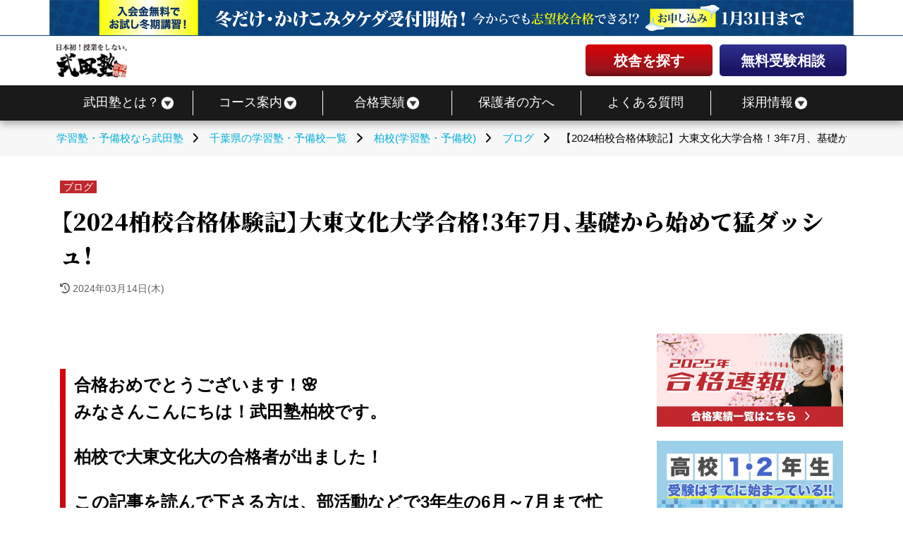

--- FILE ---
content_type: text/html; charset=UTF-8
request_url: https://www.takeda.tv/kashiwa/blog/post-271067/
body_size: 20741
content:
<!doctype html>
<html lang="ja">
<head>
                
<!-- www.takeda.tv コンテナ-->
    <!-- Google Tag Manager -->
    <script>(function(w,d,s,l,i){w[l]=w[l]||[];w[l].push({'gtm.start':
                new Date().getTime(),event:'gtm.js'});var f=d.getElementsByTagName(s)[0],
            j=d.createElement(s),dl=l!='dataLayer'?'&l='+l:'';j.async=true;j.src=
            'https://www.googletagmanager.com/gtm.js?id='+i+dl;f.parentNode.insertBefore(j,f);
        })(window,document,'script','dataLayer','GTM-W88KVHF');
    </script>
    <!-- End Google Tag Manager -->

    <!-- Google Tag Manager -->
    <script>(function(w,d,s,l,i){w[l]=w[l]||[];w[l].push({'gtm.start':
                new Date().getTime(),event:'gtm.js'});var f=d.getElementsByTagName(s)[0],
            j=d.createElement(s),dl=l!='dataLayer'?'&l='+l:'';j.async=true;j.src=
            'https://www.googletagmanager.com/gtm.js?id='+i+dl;f.parentNode.insertBefore(j,f);
        })(window,document,'script','dataLayer','GTM-PG6L96X');</script>
    <!-- End Google Tag Manager -->

        
    <meta charset="UTF-8">
    <meta name="viewport" content="width=device-width, initial-scale=1">
    <meta name="facebook-domain-verification" content="hyeadwmu555w9erryiisgbp6h967wb" />
    <title>【2024柏校合格体験記】大東文化大学合格！3年7月、基礎から始めて猛ダッシュ！ - 予備校なら武田塾 柏校</title>
    <link rel="shortcut icon" href="https://static.takeda.tv/images/home/favicon.png"/>
    <link rel="apple-touch-icon" href="https://static.takeda.tv/images/home/apple-touch-icon_144.jpg" />
    <link rel="preconnect" href="https://fonts.googleapis.com">
    <link rel="preconnect" href="https://fonts.gstatic.com" crossorigin>
    <link href="https://fonts.googleapis.com/css2?family=Noto+Serif+JP:wght@900" rel="stylesheet">
    <link rel="stylesheet" type="text/css" href="/css/common.css?id=d58427451afca0dc91962d305ef25823" media="all" />
    <link rel="stylesheet" type="text/css" href="/css/webfonts.css?id=e01c52286995f00b00a0318e80e2f8d0" media="print" onload="this.media='all'"/>
    <script>
        const smtel = (telno,slug,visible_name) => {
            if((navigator.userAgent.indexOf('iPhone') > 0 ) || navigator.userAgent.indexOf('Android') > 0 ){
                if(typeof slug !== "undefined" && visible_name !== "undefined"){
                    document.write('<a class="'+slug+'-tel tel-link" href="tel:'+telno+' "data-visibleName="'+visible_name+'">'+telno+'</a>');
                }else{
                    document.write('<a class="tel-link" href="tel:'+telno+'">'+telno+'</a>');
                }
                }else{
                document.write('<span class="tel-link">'+telno+'</span>');
            }
        }
    </script>
                        <meta name="robots" content="index,follow" >
                        <meta name="description" content="合格おめでとうございます！🌸 みなさんこんにちは！武田塾柏校です。 柏校で大東文化大の合格者が出ました！ この記事を読んで下さる方は、部活動などで3年生の6月～7月まで忙しいという方もいるでしょう。 気付けば高3の7月になってしまったけど、何から勉強を始めればいいか分からない&amp;hellip;全く勉強する習慣も 大学受験の予備校・学習塾・個別指導は逆転合格の武田塾の柏校まで。"/>
            <link rel="canonical" href="https://www.takeda.tv/kashiwa/blog/post-271067/" />
    <meta property="og:locale" content="ja_JP" />
    <meta property="og:type" content="website" />
            <meta property="og:title" content="【2024柏校合格体験記】大東文化大学合格！3年7月、基礎から始めて猛ダッシュ！ - 予備校なら武田塾 柏校" />
                <meta property="og:description" content="合格おめでとうございます！🌸 みなさんこんにちは！武田塾柏校です。 柏校で大東文化大の合格者が出ました！ この記事を読んで下さる方は、部活動などで3年生の6月～7月まで忙しいという方もいるでしょう。 気付けば高3の7月になってしまったけど、何から勉強を始めればいいか分からない&amp;hellip;全く勉強する習慣も 大学受験の予備校・学習塾・個別指導は逆転合格の武田塾の柏校まで。" />
    
    <meta property="og:image" content="https://static.takeda.tv/uploads/2022/12/pAB1xmv9sYc5ury4euUhknebVoaTyrSU46sLyqIU.png" />
    <meta property="og:image:secure_url" content="https://static.takeda.tv/uploads/2022/12/pAB1xmv9sYc5ury4euUhknebVoaTyrSU46sLyqIU.png" />
    <meta name="twitter:image" content="https://static.takeda.tv/uploads/2022/12/pAB1xmv9sYc5ury4euUhknebVoaTyrSU46sLyqIU.png" />

    <meta property="og:url" content="https://www.takeda.tv/kashiwa/blog/post-271067/" />
    <meta property="og:site_name" content="武田塾" />
    <meta name="twitter:card" content="summary" />
            <meta name="twitter:description" content="合格おめでとうございます！🌸 みなさんこんにちは！武田塾柏校です。 柏校で大東文化大の合格者が出ました！ この記事を読んで下さる方は、部活動などで3年生の6月～7月まで忙しいという方もいるでしょう。 気付けば高3の7月になってしまったけど、何から勉強を始めればいいか分からない&amp;hellip;全く勉強する習慣も 大学受験の予備校・学習塾・個別指導は逆転合格の武田塾の柏校まで。" />
                <meta name="twitter:title" content="【2024柏校合格体験記】大東文化大学合格！3年7月、基礎から始めて猛ダッシュ！ - 予備校なら武田塾 柏校" />
        <meta name="twitter:site" content="@takedashinchaku" />

    <link rel="stylesheet" type="text/css" href="/css/archive.css?id=68131c87dbda775b695e032e7a83a617" media="all" />
    
                    
        <!-- Facebook Pixel Code -->
<script>
  !function(f,b,e,v,n,t,s)
  {if(f.fbq)return;n=f.fbq=function(){n.callMethod?
  n.callMethod.apply(n,arguments):n.queue.push(arguments)};
  if(!f._fbq)f._fbq=n;n.push=n;n.loaded=!0;n.version='2.0';
  n.queue=[];t=b.createElement(e);t.async=!0;
  t.src=v;s=b.getElementsByTagName(e)[0];
  s.parentNode.insertBefore(t,s)}(window, document,'script',
  'https://connect.facebook.net/en_US/fbevents.js');
  fbq('init', '492986731436571');
  fbq('track', 'PageView');
</script>
<noscript><img height="1" width="1" style="display:none"
  src="https://www.facebook.com/tr?id=492986731436571&ev=PageView&noscript=1"
/></noscript>
<!-- End Facebook Pixel Code -->

<!-- Global site tag (gtag.js) - Google Ads: 944929179 -->
<script async src="https://www.googletagmanager.com/gtag/js?id=AW-944929179"></script>
<script>
  window.dataLayer = window.dataLayer || [];
  function gtag(){dataLayer.push(arguments);}
  gtag('js', new Date());

  gtag('config', 'AW-944929179');
</script>

<!-- Event snippet for 柏校_takeda.tv-電話CV conversion page
In your html page, add the snippet and call gtag_report_conversion when someone clicks on the chosen link or button. -->
<script>
function gtag_report_conversion(url) {
  var callback = function () {
    if (typeof(url) != 'undefined') {
      window.location = url;
    }
  };
  gtag('event', 'conversion', {
      'send_to': 'AW-944929179/cWZ-CK-JgPABEJvzycID',
      'event_callback': callback
  });
  return false;
}
</script>

<script async src="https://s.yimg.jp/images/listing/tool/cv/ytag.js"></script>
<script>
window.yjDataLayer = window.yjDataLayer || [];
function ytag() { yjDataLayer.push(arguments); }
ytag({"type":"ycl_cookie"});
</script>

<!-- LINE Tag Base Code -->
<!-- Do Not Modify -->
<script>
(function(g,d,o){
  g._ltq=g._ltq[];g._lt=g._ltfunction(){g._ltq.push(arguments)};
  var h=location.protocol==='https:'?'https://d.line-scdn.net':'http://d.line-cdn.net';
  var s=d.createElement('script');s.async=1;
  s.src=o||h+'/n/line_tag/public/release/v1/lt.js';
  var t=d.getElementsByTagName('script')[0];t.parentNode.insertBefore(s,t);
    })(window, document);
_lt('init', {
  customerType: 'lap',
  tagId: '1d7e0025-4e5c-496f-8e66-ca01e874d991'
});
_lt('send', 'pv', ['1d7e0025-4e5c-496f-8e66-ca01e874d991']);
</script>
<noscript>
  <img height="1" width="1" style="display:none"
       src="https://tr.line.me/tag.gif?c_t=lap&t_id=1d7e0025-4e5c-496f-8e66-ca01e874d991&e=pv&noscript=1" />
</noscript>
<!-- End LINE Tag Base Code -->
        <style>
    .gconversion img{display:none !important;}
</style>
</head>
<body id="responsive">
    <div class="all-wrapper">
            <!-- www.takeda.tv コンテナ-->
    <!-- Google Tag Manager (noscript) -->
    <noscript><iframe src="https://www.googletagmanager.com/ns.html?id=GTM-W88KVHF"
                    height="0" width="0" style="display:none;visibility:hidden"></iframe></noscript>
    <!-- End Google Tag Manager (noscript) -->

    <!-- Google Tag Manager (noscript) -->
    <noscript><iframe src="https://www.googletagmanager.com/ns.html?id=GTM-PG6L96X"
                    height="0" width="0" style="display:none;visibility:hidden"></iframe></noscript>
    <!-- End Google Tag Manager (noscript) -->
            
        

    <header class="header">
        <div class="header-bnr">
            <div class="header-bnr__wrapper">
                <a href="https://www.takeda.tv/winter/">
                    <picture>
                        <source srcset="https://static.takeda.tv/images/2023/common/campaign/winter/wintercp_headbnr-sp.webp" media="(max-width: 768px)">
                        <img src="https://static.takeda.tv/images/2023/common/campaign/winter/wintercp_headbnr-pc.webp" alt="冬から始めて大幅偏差値UP! 冬だけタケダ・かけこみタケダ受付開始!" width="1920px" height="84px">
                    </picture>
                </a>
            </div>
        </div>
        <div class="header__wrapper">
            <div class="header-main">
                                    <div class="logo">
                        <a href="https://www.takeda.tv">
                            <picture>
                                <source srcset="https://static.takeda.tv/images/2023/common/main_logo_white.webp" media="(max-width: 768px)">
                                <img loading="lazy" src="https://static.takeda.tv/images/2023/common/main_logo.webp" alt="日本初！授業をしない予備校・武田塾" width="190px" height="90px">
                            </picture>
                        </a>
                    </div>
                            <div class="header-menu">
                <ul>
                    <li>
                        <a href="https://www.takeda.tv/school/" class="red-btn">校舎を探す</a>
                    </li>
                    <li>
                        <a href="https://www.takeda.tv/inquiry/" class="blue-btn">無料受験相談</a>
                    </li>
                </ul>
            </div>
            
            <button class="header-sp-btn" aria-label="メニュー"><span></span></button>
            </div>
        </div>
        <nav id="pcnav" class="nav" role="navigation">
            <div class="wrapper wrapper-flush">
                <div class="nav-container">
                    <ul class="nav-menu menu">
                        <li class="menu-item has-dropdown"><a href="https://www.takeda.tv/about/"><span>武田塾とは？</span></a>
                            <ul class="nav-dropdown menu is-visible">
                                <li class="menu-item"><a href="https://www.takeda.tv/about/">武田塾の強み</a></li>
                                <li class="menu-item"><a href="https://www.takeda.tv/press/media/"> メディア情報</a></li>
                                <li class="menu-item"><a href="https://www.takeda.tv/press/books/"> 出版書籍</a></li>
                                <li class="menu-item"><a href="https://www.takeda.tv/student/">塾生の声</a></li>
                                <li class="menu-item"><a href="https://www.takeda.tv/information/">お知らせ</a></li>
                            </ul>
                        </li>
                        <li class="menu-item has-dropdown"><a href="https://www.takeda.tv/course/"><span>コース案内</span></a>
                            <ul class="nav-dropdown menu is-visible">
                                <li class="menu-item"><a href="https://www.takeda.tv/course/hs1/">高1生コース</a></li>
                                <li class="menu-item"><a href="https://www.takeda.tv/course/hs2/">高2生コース</a></li>
                                <li class="menu-item"><a href="https://www.takeda.tv/course/hs3/">高3生コース</a></li>
                                <li class="menu-item"><a href="https://www.takeda.tv/course/hsj/">既卒生コース</a></li>
                                <li class="menu-item"><a href="https://www.takeda.tv/course/other/">小学生・中学生</a></li>
                                <li class="menu-item"><a href="https://www.takeda.tv/online/">オンライン</a></li>
                                <li class="menu-item"><a href="https://www.takeda.tv/stream/">生配信コース</a></li>
                                <li class="menu-item"><a href="https://www.takeda.tv/faqservice/">質問対応サービス</a></li>
                                <li class="menu-item"><a href="https://www.takeda.tv/medical/">医学部志望の方</a></li>

                            </ul>
                        </li>
                        <li class="menu-item has-dropdown"><a href="https://www.takeda.tv/passed/"><span>合格実績</span></a>
                            <ul class="nav-dropdown menu is-visible">
                                <li class="menu-item"><a href="https://www.takeda.tv/passed/"><span>合格実績(大学)</span></a></li>
                                <li class="menu-item"><a href="https://www.takeda.tv/passed/other/">合格実績(中学高校)</a></li>
                            </ul>
                        </li>
                        <li class="menu-item"><a href="https://www.takeda.tv/parent/">保護者の方へ</a></li>
                        <li class="menu-item"><a href="https://www.takeda.tv/qa/">よくある質問</a></li>
                        <li class="menu-item has-dropdown"><a href="https://www.takeda.tv/recruit/"><span>採用情報</span></a>
                            <ul class="nav-dropdown menu is-visible">
                                <li class="menu-item"><a href="https://www.takeda.tv/recruit/">正社員採用</a></li>
                                <li class="menu-item"><a href="https://www.takeda.tv/lecturer/">アルバイト採用</a></li>
                            </ul>
                        </li>
                    </ul>
                </div>
            </div>
        </nav>
    </header>

    <nav class="sp-nav">
        <div class="sp-nav__close"></div>
        <div class="sp-nav__main">
            <ul class="sp-nav__list">
                <li>
                    <button>武田塾とは？</button>
                    <ul class="sp-nav__down-list">
                        <li><a href="https://www.takeda.tv/about/">武田塾の強み</a></li>
                        <li><a href="https://www.takeda.tv/press/media/"> メディア情報</a></li>
                        <li><a href="https://www.takeda.tv/press/books/"> 出版書籍</a></li>
                        <li><a href="https://www.takeda.tv/student/">塾生の声</a></li>
                        <li><a href="https://www.takeda.tv/information/">お知らせ</a></li>
                    </ul>
                </li>
                <li>
                    <button>コース案内</button>
                    <ul class="sp-nav__down-list">
                        <li><a href="https://www.takeda.tv/course/hs1/">高1生コース</a></li>
                        <li><a href="https://www.takeda.tv/course/hs2/">高2生コース</a></li>
                        <li><a href="https://www.takeda.tv/course/hs3/">高3生コース</a></li>
                        <li><a href="https://www.takeda.tv/course/hsj/">既卒生コース</a></li>
                        <li><a href="https://www.takeda.tv/course/other/">小学生・中学生</a></li>
                        <li><a href="https://www.takeda.tv/online/">オンライン</a></li>
                        <li><a href="https://www.takeda.tv/stream/">生配信コース</a></li>
                        <li><a href="https://www.takeda.tv/course/">コース案内</a></li>
                        <li><a href="https://www.takeda.tv/faqservice/">質問対応サービス</a></li>
                        <li><a href="https://www.takeda.tv/medical/">医学部志望の方</a></li>
                    </ul>
                </li>
                <li>
                    <button>合格実績</button>
                    <ul class="sp-nav__down-list">
                        <li><a href="https://www.takeda.tv/passed/">大学の合格実績</a></li>
                        <li><a href="https://www.takeda.tv/passed/other/">中学・高校の合格実績</a></li>
                    </ul>
                </li>
                <li><a href="https://www.takeda.tv/parent/">保護者の方へ</a></li>
                <li><a href="https://www.takeda.tv/qa/">よくある質問</a></li>
                <li><button>採用情報</button>
                    <ul class="sp-nav__down-list">
                        <li><a href="https://www.takeda.tv/recruit/">正社員採用</a></li>
                        <li><a href="https://www.takeda.tv/lecturer/">アルバイト採用</a></li>
                    </ul>
                </li>
                <li><a href="https://www.takeda.tv/school/">校舎一覧</a></li>
                <li><a href="https://www.takeda.tv/inquiry/">無料受験相談</a></li>
            </ul>
        </div>
    </nav>

<div id="page" class="falleffect">
                    <div class="n_breadcrumbs">
        <div id="bcsb" class="clearfix">
            <div class="breadcrumbslist">
                <p id="breadcrumbs" itemscope itemtype="http://schema.org/BreadcrumbList">
                            <span itemprop="itemListElement" itemscope itemtype="http://schema.org/ListItem">
                    <a itemprop="item" href="https://www.takeda.tv"><span itemprop="name">学習塾・予備校なら武田塾</span><meta itemprop="position" content="0" /></a><span class="breadcrumb-arrow"><i class="fa-solid fa-chevron-right"></i></span>
                </span>

                                    <span itemprop="itemListElement" itemscope itemtype="http://schema.org/ListItem">
                    <a itemprop="item" href="https://www.takeda.tv/school/chiba/"><span itemprop="name">千葉県の学習塾・予備校一覧</span><meta itemprop="position" content="1" /></a><span class="breadcrumb-arrow"><i class="fa-solid fa-chevron-right"></i></span>
                </span>

                                    <span itemprop="itemListElement" itemscope itemtype="http://schema.org/ListItem">
                    <a itemprop="item" href="https://www.takeda.tv/kashiwa/"><span itemprop="name">柏校(学習塾・予備校)</span><meta itemprop="position" content="2" /></a><span class="breadcrumb-arrow"><i class="fa-solid fa-chevron-right"></i></span>
                </span>

                                    <span itemprop="itemListElement" itemscope itemtype="http://schema.org/ListItem">
                    <a itemprop="item" href="https://www.takeda.tv/kashiwa/blog/"><span itemprop="name">ブログ</span><meta itemprop="position" content="3" /></a><span class="breadcrumb-arrow"><i class="fa-solid fa-chevron-right"></i></span>
                </span>

                                    <span itemprop="itemListElement" itemscope itemtype="http://schema.org/ListItem">
                    <span itemprop="name" class="breadcrumb_last">【2024柏校合格体験記】大東文化大学合格！3年7月、基礎から始めて猛ダッシュ！<meta itemprop="position" content="4" /></span>
                </span>
                </p>

            </div>
        </div>
    </div>

    <div id="content">
        <div class="section-wrapper">
            <header class="single-ttl">
                                    <a href="https://www.takeda.tv/kashiwa/blog/" rel="category tag">ブログ</a>
                                <h1>【2024柏校合格体験記】大東文化大学合格！3年7月、基礎から始めて猛ダッシュ！</h1>
                <span class="single-time">
                    <i class="fa-solid fa-clock-rotate-left" aria-hidden="true"></i>
                    <time datetime="2024-03-14">
                        2024年03月14日(木)
                    </time>
                </span>
            </header>
            <div class="sec-2column">
                <article class="sec-2column__postList">
                    <div class="school-entry-content clearfix">
                        <div class="single-content article-blog">
                            <h2 class="tiny_h2 tiny_h3">&#21512;&#26684;&#12362;&#12417;&#12391;&#12392;&#12358;&#12372;&#12374;&#12356;&#12414;&#12377;&#65281;&#127800;<p>&#12415;&#12394;&#12373;&#12435;&#12371;&#12435;&#12395;&#12385;&#12399;&#65281;&#27494;&#30000;&#22654;&#26575;&#26657;&#12391;&#12377;&#12290;</p><p>&#26575;&#26657;&#12391;&#22823;&#26481;&#25991;&#21270;&#22823;&#12398;&#21512;&#26684;&#32773;&#12364;&#20986;&#12414;&#12375;&#12383;&#65281;</p><p>&#12371;&#12398;&#35352;&#20107;&#12434;&#35501;&#12435;&#12391;&#19979;&#12373;&#12427;&#26041;&#12399;&#12289;&#37096;&#27963;&#21205;&#12394;&#12393;&#12391;3&#24180;&#29983;&#12398;6&#26376;&#65374;7&#26376;&#12414;&#12391;&#24537;&#12375;&#12356;&#12392;&#12356;&#12358;&#26041;&#12418;&#12356;&#12427;&#12391;&#12375;&#12423;&#12358;&#12290;</p><p><strong>&#27671;&#20184;&#12369;&#12400;&#39640;3&#12398;7&#26376;&#12395;&#12394;&#12387;&#12390;&#12375;&#12414;&#12387;&#12383;&#12369;&#12393;&#12289;&#20309;&#12363;&#12425;&#21193;&#24375;&#12434;&#22987;&#12417;&#12428;&#12400;&#12356;&#12356;&#12363;&#20998;&#12363;&#12425;&#12394;&#12356;&hellip;&#20840;&#12367;&#21193;&#24375;&#12377;&#12427;&#32722;&#24931;&#12418;&#12388;&#12356;&#12390;&#12356;&#12394;&#12356;&hellip;</strong></p><p><strong>&#12381;&#12435;&#12394;&#12362;&#24745;&#12415;&#12434;&#25345;&#12388;&#26041;&#12418;&#12356;&#12427;&#12363;&#12392;&#24605;&#12356;&#12414;&#12377;&#65281;</strong></p><p>&#20170;&#22238;&#12399;&#12289;&#39640;3&#12398;7&#26376;&#12424;&#12426;&#22522;&#30990;&#12363;&#12425;&#12398;&#21193;&#24375;&#12434;&#38283;&#22987;&#12375;&#12390;&#12289;&#24369;&#28857;&#12398;&#33521;&#35486;&#12434;&#20811;&#26381;&#12375;&#12388;&#12388;&#22823;&#26481;&#25991;&#21270;&#22823;&#23398;&#12395;&#21512;&#26684;&#12375;&#12383;H&#12373;&#12435;&#12434;&#32057;&#20171;&#12375;&#12414;&#12377;&#65281;</p><p>&nbsp;</p><p><strong>H&#12539;S&#12373;&#12435;</strong><strong>&#12288;&#127800;&#22823;&#26481;&#25991;&#21270;&#22823;&#23398;&#32076;&#28168;&#23398;&#37096;</strong></p><p><strong>&#12288;&#12288;&#12288;&#12288;&nbsp; &nbsp; &nbsp;&#127800;&#40599;&#28580;&#22823;&#23398;&#32076;&#28168;&#23398;&#37096;<br></strong><br>&#65320;&#21531;&#12289;&#26412;&#24403;&#12395;&#12362;&#12417;&#12391;&#12392;&#12358;&#12372;&#12374;&#12356;&#12414;&#12377;&#65281;7&#26376;&#12363;&#12425;&#21193;&#24375;&#12434;&#22987;&#12417;&#12383;&#12398;&#12391;&#12289;&#12394;&#12363;&#12394;&#12363;&#23398;&#32722;&#12375;&#12383;&#31684;&#22258;&#12434;&#23436;&#29863;&#12395;&#12377;&#12427;&#20107;&#12364;&#19978;&#25163;&#12367;&#34892;&#12363;&#12394;&#12356;&#37096;&#20998;&#12418;&#12354;&#12387;&#12383;&#12363;&#12392;&#24605;&#12356;&#12414;&#12377;&#12290;&#38754;&#20498;&#12395;&#12394;&#12387;&#12390;&#12375;&#12414;&#12387;&#12383;&#20107;&#12418;&#22810;&#12356;&#12391;&#12375;&#12423;&#12358;&#12290;<strong>&#12391;&#12418;&#12289;&#21463;&#39443;&#26399;&#30452;&#21069;&#12395;&#12394;&#12427;&#12395;&#24467;&#12356;&#12289;&#23569;&#12375;&#12378;&#12388;&#23398;&#32722;&#12375;&#12383;&#31684;&#22258;&#12434;&#33258;&#20998;&#12398;&#35328;&#33865;&#12391;&#35500;&#26126;&#12391;&#12365;&#12427;&#12424;&#12358;&#12395;&#12394;&#12387;&#12383;</strong><strong>&#12392;&#24605;&#12356;&#12414;&#12377;&#12424;&#65281;</strong>&#30906;&#23455;&#12395;&#12289;&#23455;&#21147;&#12399;&#33469;&#29983;&#12360;&#12390;&#12356;&#12383;&#12398;&#12384;&#12392;&#24605;&#12356;&#12414;&#12377;&#12290;</p><p>&#20170;&#22238;&#12399;&#12289;&#12381;&#12435;&#12394;&#65320;&#21531;&#12398;&#21463;&#39443;&#29983;&#27963;&#12434;&#25391;&#12426;&#36820;&#12387;&#12390;&#12356;&#12365;&#12414;&#12377;&#12290;</p><h3 class="tiny_h3">&#27494;&#30000;&#22654;&#12395;&#20837;&#12427;&#21069;&#12398;&#25104;&#32318;&#12399;&#65311;</h3><p>&#20837;&#22654;&#26178;&#26399;&#65306;&#39640;3&#12398;7&#26376;&#12372;&#12429;</p><p>&#29305;&#12395;&#33521;&#35486;&#12364;&#24369;&#28857;&#12391;&#12289;&#12393;&#12398;&#22823;&#23398;&#12395;&#12418;&#21463;&#12363;&#12426;&#12381;&#12358;&#12395;&#12394;&#12356;&#12424;&#12358;&#12394;&#29366;&#24907;&#12391;&#12375;&#12383;&hellip;</p><p><span style="color: #ff0000;"><span style="color: #000000;">&#12414;&#12383;</span><strong>&#21193;&#24375;&#12398;&#32722;&#24931;&#12418;&#28961;&#12395;&#31561;&#12375;&#12356;&#29366;&#24907;<span style="color: #000000;">&#12391;&#12375;&#12383;&hellip;</span></strong></span></p><p><img src="https://static.takeda.tv/uploads/2024/02/41GxCpWHzd9AB1a0IugkzNobbQXxoJ9QUfjlXJrW.png" alt="&#24745;&#12435;&#12391;&#12356;&#12427;&#30007;&#24615;" width="329" height="329"></p><p>&nbsp;</p><h3 class="tiny_h3">&#27494;&#30000;&#22654;&#12395;&#20837;&#12387;&#12383;&#12365;&#12387;&#12363;&#12369;&#12399;&#65311;</h3><p>&#26368;&#21021;&#12399;&#30693;&#20154;&#12364;&#20837;&#12387;&#12390;&#12356;&#12427;&#12392;&#12356;&#12358;&#29702;&#30001;&#12391;&#20837;&#22654;&#12375;&#12414;&#12375;&#12383;&#12290;</p><p>&#23455;&#38555;&#12395;<strong><span style="font-size: 18pt;">&#28961;&#26009;&#20307;&#39443;&#12434;&#12375;&#12390;&#12415;&#12427;&#12392;</span></strong>&#12375;&#12387;&#12363;&#12426;&#12392;<strong><span style="font-size: 14pt; color: #ff0000;">&#23487;&#38988;&#12398;&#31649;&#29702;&#12434;&#12373;&#12428;&#12390;&#12356;&#12427;&#27494;&#30000;&#22654;&#12398;&#12420;&#12426;&#26041;</span></strong>&#12364;&#33258;&#20998;&#12395;&#12399;&#21512;&#12387;&#12390;&#12356;&#12427;&#12363;&#12394;&#12392;&#24605;&#12356;&#20837;&#12426;&#12414;&#12375;&#12383;&#12290;</p><p><img src="https://static.takeda.tv/uploads/2024/02/rxrjXZ81KCzNQ6rtF5Wuh8ELUfIDcAQ3z5S3TT1P.png" alt="school_tsuugaku_woman" width="272" height="311"></p><p>&nbsp;</p><h3 class="tiny_h3"><span class="contact-button">&#27494;&#30000;&#22654;&#12395;&#20837;&#12387;&#12390;&#12363;&#12425;&#21193;&#24375;&#27861;&#12420;&#25104;&#32318;&#12364;&#12393;&#12398;&#12424;&#12358;&#12395;&#22793;&#12431;&#12426;&#12414;&#12375;&#12383;&#12363;&#65311;</span></h3><p><span class="contact-button"><strong>&#20840;&#12367;&#21193;&#24375;&#12377;&#12427;&#32722;&#24931;&#12364;&#12394;&#12356;&#29366;&#24907;</strong>&#12363;&#12425;&#27494;&#30000;&#22654;&#12395;&#20837;&#12387;&#12383;&#12398;&#12391;&#12289;<span style="font-size: 12pt;"><strong>&#38651;&#36554;&#12398;&#20013;&#12394;&#12393;&#12391;</strong></span>&#21336;&#35486;&#24115;&#12434;&#35211;&#12383;&#12426;&#21069;&#26085;&#12398;&#24489;&#32722;&#12434;&#12375;&#12383;&#12426;&#12377;&#12427;&#12394;&#12393;<span style="font-size: 14pt; color: #ff0000;"><strong>&#12473;&#12461;&#12510;&#26178;&#38291;&#12434;&#26377;&#21177;&#27963;&#29992;</strong></span>&#12375;&#12390;&#12356;&#12414;&#12375;&#12383;&#12290;&#65288;<strong>&#12467;&#12513;&#12531;&#12488;:&#12473;&#12461;&#12510;&#26178;&#38291;&#12398;&#27963;&#29992;&#22823;&#20107;&#12391;&#12377;&#65281;&#30342;&#12373;&#12435;&#12418;&#12289;&#29983;&#27963;&#12398;&#20013;&#12395;&#12289;&#21193;&#24375;&#12434;&#21462;&#12426;&#20837;&#12428;&#12390;&#12356;&#12367;&#12424;&#12358;&#12395;&#12375;&#12414;&#12375;&#12423;&#12358;</strong>&#65289;</span></p><p><span class="contact-button"><span style="font-size: 14pt; color: #ff0000;"><span style="color: #000000; font-size: 12pt;">&#12381;&#12398;&#32080;&#26524;</span><strong>&#29305;&#35347;&#21069;&#12398;&#12486;&#12473;&#12488;&#12391;&#12399;&#39640;&#30906;&#29575;&#12391;&#27491;&#31572;</strong></span>&#12377;&#12427;&#12371;&#12392;&#12364;&#20986;&#26469;&#12414;&#12375;&#12383;&#12290;<strong><span style="font-size: 18pt;">&#33258;&#32722;&#23460;&#12399;&#12392;&#12390;&#12418;&#38745;&#12363;&#12394;&#29872;&#22659;&#12391;&#38598;&#20013;&#12391;&#12365;&#12427;&#31354;&#38291;</span></strong>&#12384;&#12387;&#12383;&#12398;&#12391;&#12424;&#12426;&#21177;&#29575;&#33391;&#12367;&#21193;&#24375;&#12377;&#12427;&#12371;&#12392;&#12364;&#20986;&#26469;&#12414;&#12375;&#12383;&#12290;</span></p><p><span class="contact-button"><img src="https://static.takeda.tv/uploads/2024/02/LJjk2p24kxyZsKag3Tdl4L6XAdoRjmXOGM4QHOM1.jpeg" alt="&#33258;&#32722;&#23460;&#12288;&#30007;&#23376;" width="216" height="216"></span></p><h3 class="tiny_h3"><span class="contact-button">&#25285;&#24403;&#12398;&#20808;&#29983;&#12399;&#12356;&#12363;&#12364;&#12391;&#12375;&#12383;&#12363;&#65311;</span></h3><p><strong>&#12392;&#12390;&#12418;&#20778;&#12375;&#12367;&#12431;&#12363;&#12426;&#12420;&#12377;&#12363;&#12387;&#12383;&#12391;&#12377;&#12290;</strong></p><p><strong><span style="font-size: 14pt; color: #ff0000;">&#21442;&#32771;&#26360;&#12398;&#12420;&#12426;&#26041;&#12434;&#20855;&#20307;&#30340;&#12395;&#25945;&#12360;&#12390;&#19979;&#12373;&#12387;&#12383;&#12426;&#33258;&#20998;&#12398;&#33510;&#25163;&#12394;&#25152;&#12434;&#20998;&#26512;</span></strong>&#12375;&#12390;&#12418;&#12425;&#12358;&#12371;&#12392;&#12364;&#12391;&#12365;&#12414;&#12375;&#12383;&#65281;</p><p>&#12381;&#12375;&#12390;<strong><span style="font-size: 18pt;">&#33258;&#20998;&#12398;&#33510;&#25163;&#12434;&#35036;&#20805;&#12377;&#12427;&#12424;&#12358;&#12394;&#21442;&#32771;&#26360;</span></strong><span style="font-size: 18pt;"><span style="font-size: 12pt;">&#12434;&#20351;&#12387;&#12383;&#35336;&#30011;&#12434;</span></span><span style="font-size: 12pt;">&#32068;</span>&#12435;&#12391;&#19979;&#12373;&#12387;&#12383;&#12426;&#12375;&#12390;&#33258;&#20998;&#12398;&#25104;&#32318;&#12450;&#12483;&#12503;&#12395;&#12388;&#12394;&#12364;&#12426;&#12414;&#12375;&#12383;&#65281;</p><p><img src="https://static.takeda.tv/uploads/2023/03/HrvWOyt8FbeQGhGuvmgPA8KXKM8jHLEjORsMPObr.png" alt="&#25945;&#12360;&#12427;" width="439" height="420"></p><p>&nbsp;</p><h3 class="tiny_h3"><span class="contact-button">&#27494;&#30000;&#22654;&#12391;&#12398;&#24605;&#12356;&#20986;&#12434;&#25945;&#12360;&#12390;&#19979;&#12373;&#12356;&#65281;</span></h3><p><strong>&#29305;&#35347;&#12398;&#26178;&#12395;&#25285;&#24403;&#12398;&#20808;&#29983;&#12392;&#23569;&#12375;&#35527;&#31505;&#12375;&#12383;&#12371;&#12392;&#12364;&#24605;&#12356;&#20986;&#12391;&#12377;&#12290;<span style="color: #ff0000;">&#23396;&#29420;&#12398;&#21463;&#39443;&#21193;&#24375;&#12434;&#25903;&#12360;&#12390;&#12367;&#12428;&#12383;&#26178;&#38291;&#12364;&#29305;&#35347;&#12391;&#12375;&#12383;&#12290;</span></strong></p><p>&#12414;&#12383;&#22823;&#23398;&#12398;&#27005;&#12375;&#12373;&#12434;&#25945;&#12360;&#12390;&#12418;&#12425;&#12356;&#12289;&#21193;&#24375;&#12398;&#24847;&#27442;&#12364;&#22679;&#12375;&#12414;&#12375;&#12383;&#12290;</p><h3 class="tiny_h3">&#22909;&#12365;&#12394;&#21442;&#32771;&#26360;&#12434;&#25945;&#12360;&#12390;&#19979;&#12373;&#12356;&#65281;</h3><p><span style="color: #ff0000;"><strong>&#31532;1&#20301;&#65306;&#12479;&#12540;&#12466;&#12483;&#12488;1900&#65288;&#33521;&#35486;&#65289;</strong></span></p><p><strong>&#12469;&#12452;&#12474;&#24863;&#12364;&#12377;&#12372;&#12367;&#12356;&#12356;&#65281;</strong></p><p><span style="color: #0000ff;"><strong>&#31532;2&#20301;&#65306;&#30048;&#23665;&#12398;&#12473;&#12497;&#12483;&#12392;&#12431;&#12363;&#12427;&#29245;&#24555;&#35611;&#32681;&#65288;&#25919;&#27835;&#12539;&#32076;&#28168;&#65289;</strong></span></p><p><strong>&#20182;&#12398;&#21442;&#32771;&#26360;&#12395;&#12399;&#26360;&#12356;&#12390;&#12356;&#12394;&#12356;&#32048;&#12363;&#12356;&#12392;&#12371;&#12429;&#12418;&#26360;&#12363;&#12428;&#12390;&#12356;&#12427;&#12290;</strong></p><p><span style="color: #99cc00;"><strong>&#31532;3&#20301;&#65306;GMARCH&#12398;&#29694;&#20195;&#25991;&#65288;&#29694;&#20195;&#25991;&#65289;</strong></span></p><p><strong>&#30701;&#12367;&#33288;&#21619;&#12398;&#12354;&#12427;&#25991;&#12364;&#12383;&#12367;&#12373;&#12435;&#36617;&#12387;&#12390;&#12356;&#12390;&#22909;&#12365;&#12391;&#12375;&#12383;&#12290;</strong></p><h3 class="tiny_h3"><span class="contact-button">&#26469;&#24180;&#24230;&#20197;&#38477;&#12398;&#21463;&#39443;&#29983;&#12395;&#12513;&#12483;&#12475;&#12540;&#12472;&#12434;&#12362;&#39000;&#12356;&#12375;&#12414;&#12377;&#65281;</span></h3><p><strong><span class="contact-button">&#33258;&#20998;&#12434;&#20449;&#12376;&#12390;&#38929;&#24373;&#12387;&#12390;&#12367;&#12384;&#12373;&#12356;&#65281;</span></strong></p><p><strong><span class="contact-button"><br></span></strong><span class="contact-button">&#65288;&#12467;&#12513;&#12531;&#12488;&#65289;</span></p><p>&#65320;&#21531;&#12289;&#25913;&#12417;&#12390;&#12362;&#12417;&#12391;&#12392;&#12358;&#12372;&#12374;&#12356;&#12414;&#12377;&#65281;</p><p>7&#26376;&#12424;&#12426;&#26178;&#38291;&#12418;&#28961;&#12356;&#20013;&#12391;&#12289;&#12424;&#12367;&#12420;&#12426;&#12365;&#12387;&#12390;&#12367;&#12428;&#12414;&#12375;&#12383;&#65281;</p><p>&#22823;&#23398;&#29983;&#27963;&#12418;&#12289;&#26159;&#38750;&#12289;&#33258;&#20998;&#12398;&#24515;&#12364;&#12527;&#12463;&#12527;&#12463;&#12377;&#12427;&#12424;&#12358;&#12394;&#20107;&#12395;&#21462;&#12426;&#32068;&#12435;&#12391;&#12415;&#12390;&#19979;&#12373;&#12356;&#12397;&#12290;</p><p><strong><span class="contact-button"><span class="contact-button"><a href="https://www.takeda.tv/kashiwa/consult/" target="_blank" rel="noopener"><img src="https://static.takeda.tv/images/contact/consult_button.png" alt="&#28961;&#26009;&#21463;&#39443;&#30456;&#35527;"></a></span></span></strong></p></h2>
                                                            <h2 class="tiny_h3 tiny_h2"><span style="color: #ffffff;">【PR】ぜひ一度、武田塾柏校にお越しください！！</span></h2>
<p><strong><span style="color: #ff00ff;"><span style="font-size: 14pt;">武田塾柏校では、</span><span style="font-size: 14pt;">随時無料受験相談を承っております！！</span></span></strong><br /><br /><span style="background-color: #ffffff;">武田塾柏校における無料受験相談</span>の内容は、<br /><br /><strong>〇志望校について</strong><br /><strong>〇勉強の方法について</strong><br /><strong>〇武田塾のシステムについて</strong><br /><strong>〇勉強を行うことができる環境について</strong><br /><br />などが多くなっておりますが、これらの質問に<strong><span style="color: #0000ff;">1つ1つ丁寧にお答えをさせて頂いております！！</span></strong></p>
<p>&nbsp;</p>
<p>そして、全国の難関校に合格をした生徒さんの中には、<span style="color: #ff00ff;"><strong><span style="font-size: 12pt;"><span style="background-color: #ffffff;">【無料受験相談】だけで</span>合格をつかみ取った生徒さんもいます！！</span></strong></span></p>
<p>わからないことや不安なことがある場合には、ぜひ一度、武田塾柏校へお越しになって、質問をぶつけてみてください！！</p>
<p>&nbsp;</p>
<p>重ねて、<span style="font-size: 14pt; background-color: #ffff00;"><strong>無料受験相談は何回でも行うことができます！！</strong></span></p>
<p>ご自身だけで来校されても、ご家族の皆さんと来校されても、お友達の方と来校されてもＯＫです！！</p>
<p>たくさんの方のお問い合わせを心よりお待ちしています！<br /><br /></p>
<p><span class="contact-button100"><a href="https://www.takeda.tv/kashiwa/consult/" target="_blank" rel="noopener"><img src="https://static.takeda.tv/images/contact/consult_button.png" alt="無料受験相談" /></a></span></p>
<p><img src="https://static.takeda.tv/uploads/2020/03/zZCbaaEQLQL2YQJK30EUjNhMyv2a8tYdFWiTqo1G.png" alt="武田塾　アイキャッチ" /></p>
<p>&nbsp;</p>
<p><span class="contact-button100">ーーーーーーーーーーーーーーーーーーーーーーーーーーーーーーーーーーーーーーーーーーーー</span></p>
<p>&nbsp;</p>
<p><strong>大学受験の逆転合格専門塾【武田塾柏校】</strong></p>
<dl class="clearfix">
<dt></dt>
<dt></dt>
<dt>最寄り駅：JR常磐線・東武アーバンパークライン柏駅 徒歩1分</dt>
<dt>
<p>TEL：04-7147-8800<br />住所：〒277-0852 千葉県柏市旭町1-1-2 YK-7ビル 7F</p>
<p>&nbsp;</p>
<p>受付時間<br />&lt;月～金曜日&gt;</p>
</dt>
<dt>
<div class="entry-content clearfix">
<div class="article-">
<p><span class="contact-button100">自習室利用可能時間 10:00～22:00<br />電話受付対応時間　 10:00～22:00&nbsp;<br /><br />&lt;土曜日&gt;<br />自習室利用可能時間 10:00～22:00<br /></span><span class="contact-button100">電話受付対応時間 　10:00～22:00</span></p>
<p><span class="contact-button100">&lt;日曜日&gt;<br />自習室利用可能時間 10:00～22:00<br /></span><span class="contact-button100">電話受付対応時間 　10:00～22:00</span></p>
</div>
</div>
<div id="prev_next">&nbsp;</div>
<p><img src="https://static.takeda.tv/uploads/2021/02/DRV7tiWbxILb89UWXnmtgyx3GP7rF91Ca4XuX0hA.jpeg" alt="map" width="500" height="400" /></p>
</dt>
</dl>
                                                    </div>
                    </div>
                                    </article>
                                        <aside class="sidebar" id="sidebar">
        <div class="bnr">
            <a href="https://www.takeda.tv/passed/">
                <img loading="lazy" src="https://static.takeda.tv/images/2025/common/passed2025_bnr_sm.webp" alt="武田塾の合格実績はこちら" width="320px" height="132px">
            </a>
            <a href="https://www.takeda.tv/highschool/">
                <img loading="lazy" src="https://static.takeda.tv/images/2025/common/highschool_bnr_sm.webp" alt="高校1年生&2年生必見!今から始める正しい受験の進め方" width="320px" height="132px">
            </a>
            <a href="https://www.takeda.tv/examinations2024/">
                <img loading="lazy" src="https://static.takeda.tv/images/2023/common/bottom_banner/examinations2024.webp" alt="共通テストが大きく変わります!" width="320px" height="132px">
            </a>
            <a href="https://xn--8pr038b9h2am7a.com/" target="_blank" rel="noopener">
                <img loading="lazy" src="https://static.takeda.tv/images/2023/common/sidebar/gyakuten_bnr_side.webp" alt="参考書だけで合格する方法を公開！逆転合格.com" width="320px" height="132px">
            </a>
            <a href="https://www.youtube.com/@takedajuku" target="_blank" rel="noopener">
                <img loading="lazy" src="https://static.takeda.tv/images/2023/common/sidebar/takedach_side.webp" alt="【武田塾チャンネル】オススメ参考書や勉強法を完全無料公開!" width="320px" height="132px">
            </a>
        </div>
        <div class="bnr bnr__sticky">
            <span class="sidebar__index">今だけのキャンペーン開催中!</span>
            <a href="https://www.takeda.tv/information/event/post-283351/" id="new-curriculum-sidebar">
                <img loading="lazy" src="https://static.takeda.tv/images/2026/page/new_curriculum/new_curriculum_bnr_sm.webp" alt="新カリキュラム配布イベント実施中" width="336px" height="165px">
            </a>
            <a href="https://www.takeda.tv/winter/">
                <img loading="lazy" src="https://static.takeda.tv/images/2025/special/winter/winter-sm_bnr.webp" alt="超えてこ、自分の限界。冬期講習なら「冬だけタケダ」(高校2年生まで)" width="330px" height="165px">
            </a>
            <a href="https://www.takeda.tv/kakekomi/">
                <img loading="lazy" src="https://static.takeda.tv/images/2025/special/kakekomi/kakekomi-sm_bnr.webp" alt="合格へのラストチャンス!直前期講習なら「かけこみタケダ」(高校3年生・既卒生)" width="330px" height="165px">
            </a>
        </div>

    </aside>
                            </div>
        </div>

        <div class="contact-link-section red_gradient_bg">
            <div class="section-wrapper">
                <p class="contact-link-section__txt">あなたに合った勉強法を教えます！</p>
                <a href="https://www.takeda.tv/inquiry/" class="yellow-btn contact-link-section__btn">無料受験相談に行ってみる</a>
            </div>
        </div>

        <div class="section-wrapper">
                <section class="bottom-banner">
        <div class="bottom-banner__wrapper">
            <ul class="bottom-banner__list">
                <li>
                    <a href="https://www.takeda.tv/winter/">
                        <img loading="lazy" src="https://static.takeda.tv/images/2025/special/winter/winter-sm_bnr.webp" alt="超えてこ、自分の限界。冬期講習なら「冬だけタケダ」(高校2年生まで)" width="330px" height="165px">
                    </a>
                </li>
                <li>
                    <a href="https://www.takeda.tv/kakekomi/">
                        <img loading="lazy" src="https://static.takeda.tv/images/2025/special/kakekomi/kakekomi-sm_bnr.webp" alt="合格へのラストチャンス!直前期講習なら「かけこみタケダ」(高校3年生・既卒生)" width="330px" height="165px">
                    </a>
                </li>
                <li>
                    <a href="https://www.takeda.tv/information/event/post-283351/">
                        <img loading="lazy" src="https://static.takeda.tv/images/2026/page/new_curriculum/new_curriculum_bnr_sm.webp" alt="新カリキュラム配布イベント実施中!" width="336px" height="165px">
                    </a>
                </li>
                <li>
                    <a href="https://www.takeda.tv/highschool/">
                        <img loading="lazy" src="https://static.takeda.tv/images/2025/common/highschool_bnr_sm.webp" alt="今から始める正しい受験の進め方" width="310px" height="155px">
                    </a>
                </li>
                <li>
                    <a href="https://www.takeda.tv/passed/">
                        <img loading="lazy" src="https://static.takeda.tv/images/2025/common/passed2025_bnr_sm.webp" alt="2025年度合格速報" width="310px" height="155px">
                    </a>
                </li>
                <li>
                    <a href="https://www.takeda.tv/examinations2024/">
                        <img loading="lazy" src="https://static.takeda.tv/images/2023/common/bottom_banner/examinations2024.webp" alt="共通テストが大きく変わります!" width="310px" height="155px">
                    </a>
                </li>
                <li>
                    <a href="https://xn--8pr038b9h2am7a.com/" target="_blank" rel="noopener">
                        <img loading="lazy" src="https://static.takeda.tv/images/2023/common/bottom_banner/gyakuten_goukaku.webp" alt="逆転合格.com" width="310px" height="155px">
                    </a>
                </li>
                <li>
                    <a href="https://www.youtube.com/@takedajuku" target="_blank" rel="noopener">
                        <picture>
                            <img loading="lazy" src="https://static.takeda.tv/images/2023/common/bottom_banner/takedach_bnr.webp" alt="【武田塾チャンネル】オススメ参考書や勉強法を完全無料公開!" title="武田塾チャンネル" width="310px" height="155px">
                        </picture>
                    </a>
                </li>
                <li>
                    <a href="https://takeda-medical.jp/" target="_blank" rel="noopener">
                        <picture>
                            <img loading="lazy" src="https://static.takeda.tv/images/2023/common/bottom_banner/takedajuku_ishinkan_bnr_big.webp" alt="医学部受験専門予備校なら武田塾医進館" title="日本初!授業をしない医学部予備校 武田塾医進館" width="310px" height="155px">
                        </picture>
                    </a>
                </li>
                <li>
                    <a href="https://igakubu-note.jp/" target="_blank" rel="noopener">
                        <picture>
                            <img loading="lazy" src="https://static.takeda.tv/images/2023/common/bottom_banner/igakubujukennote.webp" alt="医学部受験ノート" title="医学部受験ノート.jp" width="310px" height="155px">
                        </picture>
                    </a>
                </li>
                <li>
                    <a href="https://takeda-english.tv/" target="_blank" rel="noopener">
                        <picture>
                            <img loading="lazy" src="https://static.takeda.tv/images/2023/common/bottom_banner/takedaenglish.webp" alt="社会人向け英語学習の「武田塾English」" title="社会人向け英語学習の「武田塾English」" width="310px" height="155px">
                        </picture>
                    </a>
                </li>
            </ul>
        </div>
    </section>
        </div>
    </div>
    
<footer id="footer" class="footer scroll-point">

    <div class="ft-nav01">
        <div class="inner">
            <div class="fixedarea">
                <div id="pc_sidenavi" >
                    <div class="pc_sidenavi__inner">
                        <a href="https://www.takeda.tv/inquiry/"><img src="https://static.takeda.tv/images/2023/common/side_inquiry.webp" alt="無料受験相談" loading="lazy"></a>
                        <a href="https://www.takeda.tv/school/"><img src="https://static.takeda.tv/images/2023/common/side_schoolsearch.webp" alt="校舎を探す" loading="lazy"></a>
                    </div>
                </div>
                                    <p id="fixed-circle">
                        <a href="https://www.takeda.tv/information/event/post-283351/" id="new-curriculum-fixed"><img src="https://static.takeda.tv/images/2026/page/new_curriculum/new_curriculum_bnr_circle.webp" alt="参考書で大学受験対策をするなら！2026年度新カリキュラム配布中！"></a>
                        <a href="https://www.takeda.tv/winter/"><img src="https://static.takeda.tv/images/2025/special/winter/winter-fixed_bnr.webp" alt="超えてこ、自分の限界。冬期講習受けるなら武田塾の「冬だけタケダ」"></a>
                    </p>
                                <p id="page-top" class="page-top-btn" data-tor-smoothScroll="noSmooth"><a href="#">TOP</a></p>
                                <div id="sp-fixednavi" class="sp-fixed-button">
                                        <a href="https://www.takeda.tv/inquiry/" class="red-btn inquiry">無料受験相談へ行ってみよう!<span><i></i></span></a>
                                    </div>  
                            </div>
        <!--ft-nav01-->
        </div>
    </div>
                <div class="ft-nav02 clearfix">
        <div class="section-wrapper ft-nav02-wrapper">
            <p class="section-heading ft-nav02-heading"><span>大学受験の塾・予備校</span><br class="sm-show">いくなら武田塾</p>
            <nav class="footer-area-nav">
                <ul class="footer-area-nav__list">
                                                            <li>
                            <span class="footer-area-nav__heading">
                                <a href="https://www.takeda.tv/school/hokkaido/">
                                    北海道
                                </a>
                            </span>
                            <ul class="footer-areas">
                                                                    <li><a href="https://www.takeda.tv/sapporo/">札幌校</a></li>
                                                                    <li><a href="https://www.takeda.tv/shinsapporo/">新札幌校</a></li>
                                                                    <li><a href="https://www.takeda.tv/sapporomaruyama/">札幌円山公園校</a></li>
                                                                    <li><a href="https://www.takeda.tv/sapporoasabu/">札幌麻生校</a></li>
                                                                    <li><a href="https://www.takeda.tv/asahikawa/">旭川校</a></li>
                                                                    <li><a href="https://www.takeda.tv/hakodate/">函館校</a></li>
                                                                    <li><a href="https://www.takeda.tv/chitose/">千歳校</a></li>
                                                                    <li><a href="https://www.takeda.tv/obihiro/">帯広校</a></li>
                                                                    <li><a href="https://www.takeda.tv/sapporo-odori/">札幌大通校</a></li>
                                                            </ul>
                        </li>
                                                                                <li>
                            <span class="footer-area-nav__heading">
                                <a href="https://www.takeda.tv/school/aomori/">
                                    青森県
                                </a>
                            </span>
                            <ul class="footer-areas">
                                                                    <li><a href="https://www.takeda.tv/hirosaki/">弘前校</a></li>
                                                                    <li><a href="https://www.takeda.tv/aomori/">青森校</a></li>
                                                            </ul>
                        </li>
                                                                                <li>
                            <span class="footer-area-nav__heading">
                                <a href="https://www.takeda.tv/school/iwate/">
                                    岩手県
                                </a>
                            </span>
                            <ul class="footer-areas">
                                                                    <li><a href="https://www.takeda.tv/morioka/">盛岡校</a></li>
                                                            </ul>
                        </li>
                                                                                <li>
                            <span class="footer-area-nav__heading">
                                <a href="https://www.takeda.tv/school/miyagi/">
                                    宮城県
                                </a>
                            </span>
                            <ul class="footer-areas">
                                                                    <li><a href="https://www.takeda.tv/sendaiekimae/">仙台駅前校</a></li>
                                                                    <li><a href="https://www.takeda.tv/izumichuou/">泉中央校</a></li>
                                                                    <li><a href="https://www.takeda.tv/nagamachi/">長町校</a></li>
                                                            </ul>
                        </li>
                                                                                <li>
                            <span class="footer-area-nav__heading">
                                <a href="https://www.takeda.tv/school/akita/">
                                    秋田県
                                </a>
                            </span>
                            <ul class="footer-areas">
                                                                    <li><a href="https://www.takeda.tv/akita/">秋田校</a></li>
                                                            </ul>
                        </li>
                                                                                <li>
                            <span class="footer-area-nav__heading">
                                <a href="https://www.takeda.tv/school/yamagata/">
                                    山形県
                                </a>
                            </span>
                            <ul class="footer-areas">
                                                                    <li><a href="https://www.takeda.tv/yamagata/">山形校</a></li>
                                                            </ul>
                        </li>
                                                                                <li>
                            <span class="footer-area-nav__heading">
                                <a href="https://www.takeda.tv/school/fukushima/">
                                    福島県
                                </a>
                            </span>
                            <ul class="footer-areas">
                                                                    <li><a href="https://www.takeda.tv/fukushima/">福島校</a></li>
                                                                    <li><a href="https://www.takeda.tv/iwaki/">いわき校</a></li>
                                                                    <li><a href="https://www.takeda.tv/aizuwakamatsu/">会津若松校</a></li>
                                                                    <li><a href="https://www.takeda.tv/koriyama/">郡山校</a></li>
                                                            </ul>
                        </li>
                                                                                <li>
                            <span class="footer-area-nav__heading">
                                <a href="https://www.takeda.tv/school/ibaraki/">
                                    茨城県
                                </a>
                            </span>
                            <ul class="footer-areas">
                                                                    <li><a href="https://www.takeda.tv/tsukuba/">つくば校</a></li>
                                                                    <li><a href="https://www.takeda.tv/mito/">水戸校</a></li>
                                                                    <li><a href="https://www.takeda.tv/tsuchiura/">土浦校</a></li>
                                                                    <li><a href="https://www.takeda.tv/hitachi/">日立校</a></li>
                                                                    <li><a href="https://www.takeda.tv/toride/">取手校</a></li>
                                                                    <li><a href="https://www.takeda.tv/moriya/">守谷校</a></li>
                                                                    <li><a href="https://www.takeda.tv/hitachinoushiku/">ひたち野うしく校</a></li>
                                                            </ul>
                        </li>
                                                                                <li>
                            <span class="footer-area-nav__heading">
                                <a href="https://www.takeda.tv/school/tochigi/">
                                    栃木県
                                </a>
                            </span>
                            <ul class="footer-areas">
                                                                    <li><a href="https://www.takeda.tv/utsunomiya/">宇都宮校</a></li>
                                                                    <li><a href="https://www.takeda.tv/oyama/">小山校</a></li>
                                                                    <li><a href="https://www.takeda.tv/tochigi/">栃木校</a></li>
                                                                    <li><a href="https://www.takeda.tv/nishinasuno/">西那須野校</a></li>
                                                                    <li><a href="https://www.takeda.tv/sano/">佐野校</a></li>
                                                                    <li><a href="https://www.takeda.tv/utsunomiyaekihigashiguchi/">宇都宮駅東口校</a></li>
                                                            </ul>
                        </li>
                                                                                <li>
                            <span class="footer-area-nav__heading">
                                <a href="https://www.takeda.tv/school/gunma/">
                                    群馬県
                                </a>
                            </span>
                            <ul class="footer-areas">
                                                                    <li><a href="https://www.takeda.tv/takasaki/">高崎校</a></li>
                                                                    <li><a href="https://www.takeda.tv/ota/">太田校</a></li>
                                                                    <li><a href="https://www.takeda.tv/maebashi/">前橋校</a></li>
                                                                    <li><a href="https://www.takeda.tv/isesaki/">伊勢崎校</a></li>
                                                            </ul>
                        </li>
                                                                                <li>
                            <span class="footer-area-nav__heading">
                                <a href="https://www.takeda.tv/school/saitama/">
                                    埼玉県
                                </a>
                            </span>
                            <ul class="footer-areas">
                                                                    <li><a href="https://www.takeda.tv/kumagaya/">熊谷校</a></li>
                                                                    <li><a href="https://www.takeda.tv/omiya/">大宮校</a></li>
                                                                    <li><a href="https://www.takeda.tv/kawaguchi/">川口校</a></li>
                                                                    <li><a href="https://www.takeda.tv/tokorozawa/">所沢校</a></li>
                                                                    <li><a href="https://www.takeda.tv/shinkoshigaya/">新越谷校</a></li>
                                                                    <li><a href="https://www.takeda.tv/kawagoe/">川越校</a></li>
                                                                    <li><a href="https://www.takeda.tv/kasukabeko/">春日部校</a></li>
                                                                    <li><a href="https://www.takeda.tv/shiki/">志木校</a></li>
                                                                    <li><a href="https://www.takeda.tv/minamiurawa/">南浦和校</a></li>
                                                                    <li><a href="https://www.takeda.tv/ageo/">上尾校</a></li>
                                                                    <li><a href="https://www.takeda.tv/soka/">草加校</a></li>
                                                                    <li><a href="https://www.takeda.tv/kitaurawa/">北浦和校</a></li>
                                                                    <li><a href="https://www.takeda.tv/kuki/">久喜校</a></li>
                                                                    <li><a href="https://www.takeda.tv/iruma/">入間校</a></li>
                                                                    <li><a href="https://www.takeda.tv/fukaya/">深谷校</a></li>
                                                                    <li><a href="https://www.takeda.tv/hanno/">飯能校</a></li>
                                                                    <li><a href="https://www.takeda.tv/higashimatsuyama/">東松山校</a></li>
                                                                    <li><a href="https://www.takeda.tv/wakoshi/">和光市校</a></li>
                                                                    <li><a href="https://www.takeda.tv/fujimino/">ふじみ野校</a></li>
                                                                    <li><a href="https://www.takeda.tv/warabi/">蕨校</a></li>
                                                                    <li><a href="https://www.takeda.tv/hanyu/">羽生校</a></li>
                                                                    <li><a href="https://www.takeda.tv/sakado/">坂戸校</a></li>
                                                                    <li><a href="https://www.takeda.tv/musashiurawa/">武蔵浦和校</a></li>
                                                            </ul>
                        </li>
                                                                                <li>
                            <span class="footer-area-nav__heading">
                                <a href="https://www.takeda.tv/school/chiba/">
                                    千葉県
                                </a>
                            </span>
                            <ul class="footer-areas">
                                                                    <li><a href="https://www.takeda.tv/ichikawa/">市川校</a></li>
                                                                    <li><a href="https://www.takeda.tv/shinurayasu/">新浦安校</a></li>
                                                                    <li><a href="https://www.takeda.tv/kashiwa/">柏校</a></li>
                                                                    <li><a href="https://www.takeda.tv/tsudanuma/">津田沼校</a></li>
                                                                    <li><a href="https://www.takeda.tv/chiba/">千葉校</a></li>
                                                                    <li><a href="https://www.takeda.tv/shinkamagaya/">新鎌ヶ谷校</a></li>
                                                                    <li><a href="https://www.takeda.tv/katsutadai/">勝田台校</a></li>
                                                                    <li><a href="https://www.takeda.tv/matsudo/">松戸校</a></li>
                                                                    <li><a href="https://www.takeda.tv/funabashi/">船橋校</a></li>
                                                                    <li><a href="https://www.takeda.tv/narita/">成田校</a></li>
                                                                    <li><a href="https://www.takeda.tv/minaminagareyama/">南流山校</a></li>
                                                                    <li><a href="https://www.takeda.tv/kisarazu/">木更津校</a></li>
                                                                    <li><a href="https://www.takeda.tv/kaihimmakuhari/">海浜幕張校</a></li>
                                                                    <li><a href="https://www.takeda.tv/mobara/">茂原校</a></li>
                                                                    <li><a href="https://www.takeda.tv/inage/">稲毛校</a></li>
                                                                    <li><a href="https://www.takeda.tv/yachiyomidorigaoka/">八千代緑が丘校</a></li>
                                                                    <li><a href="https://www.takeda.tv/inzaimakinohara/">印西牧の原校</a></li>
                                                                    <li><a href="https://www.takeda.tv/goi/">五井校</a></li>
                                                                    <li><a href="https://www.takeda.tv/kamatori/">鎌取校</a></li>
                                                                    <li><a href="https://www.takeda.tv/abiko/">我孫子校</a></li>
                                                            </ul>
                        </li>
                                                                                <li>
                            <span class="footer-area-nav__heading">
                                <a href="https://www.takeda.tv/school/tokyo/">
                                    東京都
                                </a>
                            </span>
                            <ul class="footer-areas">
                                                                    <li><a href="https://www.takeda.tv/ochanomizu/">御茶ノ水本校</a></li>
                                                                    <li><a href="https://www.takeda.tv/monzennakacho/">門前仲町校</a></li>
                                                                    <li><a href="https://www.takeda.tv/ikebukuro/">池袋校</a></li>
                                                                    <li><a href="https://www.takeda.tv/machida/">町田校</a></li>
                                                                    <li><a href="https://www.takeda.tv/tachikawa/">立川校</a></li>
                                                                    <li><a href="https://www.takeda.tv/takadanobaba/">高田馬場校</a></li>
                                                                    <li><a href="https://www.takeda.tv/shinjuku/">新宿校</a></li>
                                                                    <li><a href="https://www.takeda.tv/nishikasai/">西葛西校</a></li>
                                                                    <li><a href="https://www.takeda.tv/tamachi/">田町校</a></li>
                                                                    <li><a href="https://www.takeda.tv/hachioji/">八王子校</a></li>
                                                                    <li><a href="https://www.takeda.tv/yotsuya/">四谷校</a></li>
                                                                    <li><a href="https://www.takeda.tv/ogikubo/">荻窪校</a></li>
                                                                    <li><a href="https://www.takeda.tv/sangenjaya/">三軒茶屋校</a></li>
                                                                    <li><a href="https://www.takeda.tv/kinshicho/">錦糸町校</a></li>
                                                                    <li><a href="https://www.takeda.tv/nerima/">練馬校</a></li>
                                                                    <li><a href="https://www.takeda.tv/kanamachi/">金町校</a></li>
                                                                    <li><a href="https://www.takeda.tv/sugamo/">巣鴨校</a></li>
                                                                    <li><a href="https://www.takeda.tv/seijougakuen/">成城学園前校</a></li>
                                                                    <li><a href="https://www.takeda.tv/akabane/">赤羽校</a></li>
                                                                    <li><a href="https://www.takeda.tv/jiyugaoka/">自由が丘校</a></li>
                                                                    <li><a href="https://www.takeda.tv/chofu/">調布校</a></li>
                                                                    <li><a href="https://www.takeda.tv/oimachi/">大井町校</a></li>
                                                                    <li><a href="https://www.takeda.tv/kitasenju/">北千住校</a></li>
                                                                    <li><a href="https://www.takeda.tv/kichijoji/">吉祥寺校</a></li>
                                                                    <li><a href="https://www.takeda.tv/meidaimae/">明大前校</a></li>
                                                                    <li><a href="https://www.takeda.tv/kokubunji/">国分寺校</a></li>
                                                                    <li><a href="https://www.takeda.tv/koiwa/">小岩校</a></li>
                                                                    <li><a href="https://www.takeda.tv/shibuya/">渋谷校</a></li>
                                                                    <li><a href="https://www.takeda.tv/jimbocho/">神保町校</a></li>
                                                                    <li><a href="https://www.takeda.tv/ueno/">上野校</a></li>
                                                                    <li><a href="https://www.takeda.tv/seisekisakuragaoka/">聖蹟桜ヶ丘校</a></li>
                                                                    <li><a href="https://www.takeda.tv/musashikoyama/">武蔵小山校</a></li>
                                                                    <li><a href="https://www.takeda.tv/oizumigakuen/">大泉学園校</a></li>
                                                                    <li><a href="https://www.takeda.tv/tanashi/">田無校</a></li>
                                                                    <li><a href="https://www.takeda.tv/tamacenter/">多摩センター校</a></li>
                                                                    <li><a href="https://www.takeda.tv/chitosekarasuyama/">千歳烏山校</a></li>
                                                                    <li><a href="https://www.takeda.tv/haijima/">拝島校</a></li>
                                                                    <li><a href="https://www.takeda.tv/fuchu/">府中校</a></li>
                                                                    <li><a href="https://www.takeda.tv/omori/">大森校</a></li>
                                                                    <li><a href="https://www.takeda.tv/yoga/">用賀校</a></li>
                                                                    <li><a href="https://www.takeda.tv/nihombashiningyocho/">日本橋人形町校</a></li>
                                                                    <li><a href="https://www.takeda.tv/takahatafudo/">高幡不動校</a></li>
                                                                    <li><a href="https://www.takeda.tv/hibarigaoka/">ひばりヶ丘校</a></li>
                                                                    <li><a href="https://www.takeda.tv/nishinippori/">西日暮里校</a></li>
                                                                    <li><a href="https://www.takeda.tv/akihabara/">秋葉原校</a></li>
                                                                    <li><a href="https://www.takeda.tv/mitaka/">三鷹校</a></li>
                                                                    <li><a href="https://www.takeda.tv/hatanodai/">旗の台校</a></li>
                                                                    <li><a href="https://www.takeda.tv/i_shibuya/">医進館渋谷校</a></li>
                                                                    <li><a href="https://www.takeda.tv/aoto/">青砥校</a></li>
                                                                    <li><a href="https://www.takeda.tv/kamata/">蒲田校</a></li>
                                                                    <li><a href="https://www.takeda.tv/ichinoe/">一之江校</a></li>
                                                                    <li><a href="https://www.takeda.tv/o-ji/">王子校</a></li>
                                                                    <li><a href="https://www.takeda.tv/ayase/">綾瀬校</a></li>
                                                                    <li><a href="https://www.takeda.tv/toyosu/">豊洲校</a></li>
                                                                    <li><a href="https://www.takeda.tv/tokiwadai/">ときわ台校</a></li>
                                                                    <li><a href="https://www.takeda.tv/higashikurume/">東久留米校</a></li>
                                                                    <li><a href="https://www.takeda.tv/kyodo/">経堂校</a></li>
                                                                    <li><a href="https://www.takeda.tv/gotanda/">五反田校</a></li>
                                                                    <li><a href="https://www.takeda.tv/musashisakai/">武蔵境校</a></li>
                                                                    <li><a href="https://www.takeda.tv/kunitachi/">国立校</a></li>
                                                                    <li><a href="https://www.takeda.tv/koenji/">高円寺校</a></li>
                                                                    <li><a href="https://www.takeda.tv/nishiarai/">西新井校</a></li>
                                                                    <li><a href="https://www.takeda.tv/shinonome/">東雲校</a></li>
                                                                    <li><a href="https://www.takeda.tv/i_tokyo_yaesu/">医進館東京八重洲校</a></li>
                                                            </ul>
                        </li>
                                                                                <li>
                            <span class="footer-area-nav__heading">
                                <a href="https://www.takeda.tv/school/kanagawa/">
                                    神奈川県
                                </a>
                            </span>
                            <ul class="footer-areas">
                                                                    <li><a href="https://www.takeda.tv/atsugi/">厚木校</a></li>
                                                                    <li><a href="https://www.takeda.tv/yokohama/">横浜校</a></li>
                                                                    <li><a href="https://www.takeda.tv/azamino/">あざみ野校</a></li>
                                                                    <li><a href="https://www.takeda.tv/fujisawa/">藤沢校</a></li>
                                                                    <li><a href="https://www.takeda.tv/shinyokohama/">新横浜校</a></li>
                                                                    <li><a href="https://www.takeda.tv/odawara/">小田原校</a></li>
                                                                    <li><a href="https://www.takeda.tv/hiratsuka/">平塚校</a></li>
                                                                    <li><a href="https://www.takeda.tv/yokosukachuou/">横須賀中央校</a></li>
                                                                    <li><a href="https://www.takeda.tv/yamato/">大和校</a></li>
                                                                    <li><a href="https://www.takeda.tv/aobadai/">青葉台校</a></li>
                                                                    <li><a href="https://www.takeda.tv/hashimoto/">橋本校</a></li>
                                                                    <li><a href="https://www.takeda.tv/konandai/">港南台校</a></li>
                                                                    <li><a href="https://www.takeda.tv/musashikosugi/">武蔵小杉校</a></li>
                                                                    <li><a href="https://www.takeda.tv/hiyoshi/">日吉校</a></li>
                                                                    <li><a href="https://www.takeda.tv/mukogaokayuen/">向ヶ丘遊園校</a></li>
                                                                    <li><a href="https://www.takeda.tv/nakayama/">中山校</a></li>
                                                                    <li><a href="https://www.takeda.tv/mizonokuchi/">溝ノ口校</a></li>
                                                                    <li><a href="https://www.takeda.tv/totsuka/">戸塚校</a></li>
                                                                    <li><a href="https://www.takeda.tv/kamioooka/">上大岡校</a></li>
                                                                    <li><a href="https://www.takeda.tv/kanazawabunko/">金沢文庫校</a></li>
                                                                    <li><a href="https://www.takeda.tv/futamatagawa/">二俣川校</a></li>
                                                                    <li><a href="https://www.takeda.tv/shonandai/">湘南台校</a></li>
                                                                    <li><a href="https://www.takeda.tv/tsurumi/">鶴見校</a></li>
                                                                    <li><a href="https://www.takeda.tv/hadano/">秦野校</a></li>
                                                                    <li><a href="https://www.takeda.tv/centerminami/">センター南校</a></li>
                                                                    <li><a href="https://www.takeda.tv/chuorinkan/">中央林間校</a></li>
                                                                    <li><a href="https://www.takeda.tv/zushi/">逗子校</a></li>
                                                                    <li><a href="https://www.takeda.tv/kitakurihama/">北久里浜校</a></li>
                                                                    <li><a href="https://www.takeda.tv/shinyurigaoka/">新百合ヶ丘校</a></li>
                                                                    <li><a href="https://www.takeda.tv/ebina/">海老名校</a></li>
                                                                    <li><a href="https://www.takeda.tv/nagatsuta/">長津田校</a></li>
                                                                    <li><a href="https://www.takeda.tv/kashimada/">鹿島田校</a></li>
                                                                    <li><a href="https://www.takeda.tv/ofuna/">大船校</a></li>
                                                                    <li><a href="https://www.takeda.tv/fuchinobe/">淵野辺校</a></li>
                                                                    <li><a href="https://www.takeda.tv/chigasaki/">茅ヶ崎校</a></li>
                                                                    <li><a href="https://www.takeda.tv/saginuma/">鷺沼校</a></li>
                                                                    <li><a href="https://www.takeda.tv/sugita/">杉田校</a></li>
                                                                    <li><a href="https://www.takeda.tv/hodogaya/">保土ヶ谷校</a></li>
                                                                    <li><a href="https://www.takeda.tv/kawasakiekimae/">川崎駅前校</a></li>
                                                            </ul>
                        </li>
                                                                                <li>
                            <span class="footer-area-nav__heading">
                                <a href="https://www.takeda.tv/school/niigata/">
                                    新潟県
                                </a>
                            </span>
                            <ul class="footer-areas">
                                                                    <li><a href="https://www.takeda.tv/niigata/">新潟校</a></li>
                                                                    <li><a href="https://www.takeda.tv/joetsu/">上越校</a></li>
                                                                    <li><a href="https://www.takeda.tv/nagaoka/">長岡校</a></li>
                                                                    <li><a href="https://www.takeda.tv/sanjo/">三条校</a></li>
                                                                    <li><a href="https://www.takeda.tv/shibata/">新発田校</a></li>
                                                            </ul>
                        </li>
                                                                                <li>
                            <span class="footer-area-nav__heading">
                                <a href="https://www.takeda.tv/school/toyama/">
                                    富山県
                                </a>
                            </span>
                            <ul class="footer-areas">
                                                                    <li><a href="https://www.takeda.tv/toyama/">富山校</a></li>
                                                                    <li><a href="https://www.takeda.tv/takaoka/">高岡校</a></li>
                                                            </ul>
                        </li>
                                                                                <li>
                            <span class="footer-area-nav__heading">
                                <a href="https://www.takeda.tv/school/ishikawa/">
                                    石川県
                                </a>
                            </span>
                            <ul class="footer-areas">
                                                                    <li><a href="https://www.takeda.tv/kanazawa/">金沢校</a></li>
                                                            </ul>
                        </li>
                                                                                <li>
                            <span class="footer-area-nav__heading">
                                <a href="https://www.takeda.tv/school/fukui/">
                                    福井県
                                </a>
                            </span>
                            <ul class="footer-areas">
                                                                    <li><a href="https://www.takeda.tv/fukui/">福井校</a></li>
                                                            </ul>
                        </li>
                                                                                <li>
                            <span class="footer-area-nav__heading">
                                <a href="https://www.takeda.tv/school/yamanashi/">
                                    山梨県
                                </a>
                            </span>
                            <ul class="footer-areas">
                                                                    <li><a href="https://www.takeda.tv/kofu/">甲府校</a></li>
                                                                    <li><a href="https://www.takeda.tv/fujiyoshida/">富士吉田校</a></li>
                                                            </ul>
                        </li>
                                                                                <li>
                            <span class="footer-area-nav__heading">
                                <a href="https://www.takeda.tv/school/nagano/">
                                    長野県
                                </a>
                            </span>
                            <ul class="footer-areas">
                                                                    <li><a href="https://www.takeda.tv/matsumoto/">松本校</a></li>
                                                                    <li><a href="https://www.takeda.tv/naganoekimae/">長野駅前校</a></li>
                                                                    <li><a href="https://www.takeda.tv/ueda/">上田校</a></li>
                                                                    <li><a href="https://www.takeda.tv/iida/">飯田校</a></li>
                                                                    <li><a href="https://www.takeda.tv/saku/">佐久校</a></li>
                                                            </ul>
                        </li>
                                                                                <li>
                            <span class="footer-area-nav__heading">
                                <a href="https://www.takeda.tv/school/gifu/">
                                    岐阜県
                                </a>
                            </span>
                            <ul class="footer-areas">
                                                                    <li><a href="https://www.takeda.tv/gifu/">岐阜校</a></li>
                                                                    <li><a href="https://www.takeda.tv/ogaki/">大垣校</a></li>
                                                                    <li><a href="https://www.takeda.tv/tajimi/">多治見校</a></li>
                                                                    <li><a href="https://www.takeda.tv/kakamigahara/">各務原校</a></li>
                                                            </ul>
                        </li>
                                                                                <li>
                            <span class="footer-area-nav__heading">
                                <a href="https://www.takeda.tv/school/shizuoka/">
                                    静岡県
                                </a>
                            </span>
                            <ul class="footer-areas">
                                                                    <li><a href="https://www.takeda.tv/shizuoka/">静岡校</a></li>
                                                                    <li><a href="https://www.takeda.tv/hamamatsu/">浜松校</a></li>
                                                                    <li><a href="https://www.takeda.tv/numazu/">沼津校</a></li>
                                                                    <li><a href="https://www.takeda.tv/fujieda/">藤枝校</a></li>
                                                                    <li><a href="https://www.takeda.tv/fuji/">富士校</a></li>
                                                                    <li><a href="https://www.takeda.tv/mishima/">三島校</a></li>
                                                            </ul>
                        </li>
                                                                                <li>
                            <span class="footer-area-nav__heading">
                                <a href="https://www.takeda.tv/school/aichi/">
                                    愛知県
                                </a>
                            </span>
                            <ul class="footer-areas">
                                                                    <li><a href="https://www.takeda.tv/nagoya/">名古屋校</a></li>
                                                                    <li><a href="https://www.takeda.tv/okazakiko/">岡崎校</a></li>
                                                                    <li><a href="https://www.takeda.tv/otagawa/">太田川校</a></li>
                                                                    <li><a href="https://www.takeda.tv/kasugai/">春日井校</a></li>
                                                                    <li><a href="https://www.takeda.tv/yagoto/">八事いりなか校</a></li>
                                                                    <li><a href="https://www.takeda.tv/kariya/">刈谷校</a></li>
                                                                    <li><a href="https://www.takeda.tv/nagoyahoshigaoka/">名古屋星ヶ丘校</a></li>
                                                                    <li><a href="https://www.takeda.tv/toyohashi/">豊橋校</a></li>
                                                                    <li><a href="https://www.takeda.tv/aichinisshin/">愛知日進校</a></li>
                                                                    <li><a href="https://www.takeda.tv/toyota/">豊田校</a></li>
                                                                    <li><a href="https://www.takeda.tv/ichinomiya/">一宮校</a></li>
                                                                    <li><a href="https://www.takeda.tv/handa/">半田校</a></li>
                                                                    <li><a href="https://www.takeda.tv/ozone/">大曽根校</a></li>
                                                                    <li><a href="https://www.takeda.tv/komaki/">小牧校</a></li>
                                                                    <li><a href="https://www.takeda.tv/nagakute/">長久手校</a></li>
                                                                    <li><a href="https://www.takeda.tv/tokushige/">名古屋徳重校</a></li>
                                                                    <li><a href="https://www.takeda.tv/anjo/">安城校</a></li>
                                                                    <li><a href="https://www.takeda.tv/nishio/">西尾校</a></li>
                                                                    <li><a href="https://www.takeda.tv/obu/">大府校</a></li>
                                                                    <li><a href="https://www.takeda.tv/owariasahi/">尾張旭校</a></li>
                                                                    <li><a href="https://www.takeda.tv/konan/">江南校</a></li>
                                                                    <li><a href="https://www.takeda.tv/aratamabashi/">新瑞橋校</a></li>
                                                                    <li><a href="https://www.takeda.tv/toyokawa/">豊川校</a></li>
                                                                    <li><a href="https://www.takeda.tv/inuyama/">犬山校</a></li>
                                                                    <li><a href="https://www.takeda.tv/tsushima/">津島校</a></li>
                                                                    <li><a href="https://www.takeda.tv/nagoyaarimatsu/">名古屋有松校</a></li>
                                                                    <li><a href="https://www.takeda.tv/i_nagoya/">医進館名古屋校</a></li>
                                                            </ul>
                        </li>
                                                                                <li>
                            <span class="footer-area-nav__heading">
                                <a href="https://www.takeda.tv/school/mie/">
                                    三重県
                                </a>
                            </span>
                            <ul class="footer-areas">
                                                                    <li><a href="https://www.takeda.tv/tsu/">津校</a></li>
                                                                    <li><a href="https://www.takeda.tv/yokkaichi/">四日市校</a></li>
                                                                    <li><a href="https://www.takeda.tv/i-s-e/">伊勢校</a></li>
                                                                    <li><a href="https://www.takeda.tv/kuwana/">桑名校</a></li>
                                                                    <li><a href="https://www.takeda.tv/suzuka-shiroko/">鈴鹿白子校</a></li>
                                                            </ul>
                        </li>
                                                                                <li>
                            <span class="footer-area-nav__heading">
                                <a href="https://www.takeda.tv/school/shiga/">
                                    滋賀県
                                </a>
                            </span>
                            <ul class="footer-areas">
                                                                    <li><a href="https://www.takeda.tv/otsuishiyama/">大津石山校</a></li>
                                                                    <li><a href="https://www.takeda.tv/shigamoriyama/">滋賀守山校</a></li>
                                                                    <li><a href="https://www.takeda.tv/hikone/">滋賀彦根校</a></li>
                                                                    <li><a href="https://www.takeda.tv/kusatsu/">草津校</a></li>
                                                                    <li><a href="https://www.takeda.tv/katata/">堅田校</a></li>
                                                            </ul>
                        </li>
                                                                                <li>
                            <span class="footer-area-nav__heading">
                                <a href="https://www.takeda.tv/school/kyoto/">
                                    京都府
                                </a>
                            </span>
                            <ul class="footer-areas">
                                                                    <li><a href="https://www.takeda.tv/kyoto/">京都校</a></li>
                                                                    <li><a href="https://www.takeda.tv/kyotoekimae/">京都駅前校</a></li>
                                                                    <li><a href="https://www.takeda.tv/matsuiyamate/">松井山手校</a></li>
                                                                    <li><a href="https://www.takeda.tv/kyotokitaoji/">京都北大路校</a></li>
                                                                    <li><a href="https://www.takeda.tv/yamashina/">山科校</a></li>
                                                                    <li><a href="https://www.takeda.tv/enmachi/">円町校</a></li>
                                                                    <li><a href="https://www.takeda.tv/nagaokakyo/">長岡京校</a></li>
                                                                    <li><a href="https://www.takeda.tv/demachiyanagi/">出町柳校</a></li>
                                                                    <li><a href="https://www.takeda.tv/uji/">宇治校</a></li>
                                                                    <li><a href="https://www.takeda.tv/kameoka/">亀岡校</a></li>
                                                                    <li><a href="https://www.takeda.tv/katsura/">桂校</a></li>
                                                                    <li><a href="https://www.takeda.tv/fukuchiyama/">福知山校</a></li>
                                                            </ul>
                        </li>
                                                                                <li>
                            <span class="footer-area-nav__heading">
                                <a href="https://www.takeda.tv/school/osaka/">
                                    大阪府
                                </a>
                            </span>
                            <ul class="footer-areas">
                                                                    <li><a href="https://www.takeda.tv/osaka/">大阪校</a></li>
                                                                    <li><a href="https://www.takeda.tv/kawachimatsubara/">河内松原校</a></li>
                                                                    <li><a href="https://www.takeda.tv/tennoji/">天王寺校</a></li>
                                                                    <li><a href="https://www.takeda.tv/sakaihigashi/">堺東校</a></li>
                                                                    <li><a href="https://www.takeda.tv/hirakata/">枚方校</a></li>
                                                                    <li><a href="https://www.takeda.tv/takatsuki/">高槻校</a></li>
                                                                    <li><a href="https://www.takeda.tv/toyonaka/">豊中校</a></li>
                                                                    <li><a href="https://www.takeda.tv/neyagawa/">寝屋川校</a></li>
                                                                    <li><a href="https://www.takeda.tv/uehonmachi/">上本町校</a></li>
                                                                    <li><a href="https://www.takeda.tv/suminodou/">住道校</a></li>
                                                                    <li><a href="https://www.takeda.tv/kishiwada/">岸和田校</a></li>
                                                                    <li><a href="https://www.takeda.tv/yao/">八尾校</a></li>
                                                                    <li><a href="https://www.takeda.tv/ibaraki/">茨木校</a></li>
                                                                    <li><a href="https://www.takeda.tv/senrichuo/">千里中央校</a></li>
                                                                    <li><a href="https://www.takeda.tv/otori/">鳳校</a></li>
                                                                    <li><a href="https://www.takeda.tv/minoh/">箕面校</a></li>
                                                                    <li><a href="https://www.takeda.tv/suita/">吹田校</a></li>
                                                                    <li><a href="https://www.takeda.tv/kawachinagano/">河内長野校</a></li>
                                                                    <li><a href="https://www.takeda.tv/moriguchi/">守口校</a></li>
                                                                    <li><a href="https://www.takeda.tv/namba/">難波校</a></li>
                                                                    <li><a href="https://www.takeda.tv/kyobashi/">京橋校</a></li>
                                                                    <li><a href="https://www.takeda.tv/imafukutsurumi/">今福鶴見校</a></li>
                                                                    <li><a href="https://www.takeda.tv/fuse/">布施校</a></li>
                                                                    <li><a href="https://www.takeda.tv/furuichi/">古市校</a></li>
                                                                    <li><a href="https://www.takeda.tv/i_osaka/">医進館大阪校</a></li>
                                                                    <li><a href="https://www.takeda.tv/kuzuha/">くずは校</a></li>
                                                                    <li><a href="https://www.takeda.tv/izumifuchu/">和泉府中校</a></li>
                                                                    <li><a href="https://www.takeda.tv/kitanoda/">北野田校</a></li>
                                                                    <li><a href="https://www.takeda.tv/shinishikiri/">新石切校</a></li>
                                                                    <li><a href="https://www.takeda.tv/komyoike/">光明池校</a></li>
                                                                    <li><a href="https://www.takeda.tv/kitasenri/">北千里校</a></li>
                                                                    <li><a href="https://www.takeda.tv/fujiidera/">藤井寺校</a></li>
                                                            </ul>
                        </li>
                                                                                <li>
                            <span class="footer-area-nav__heading">
                                <a href="https://www.takeda.tv/school/hyogo/">
                                    兵庫県
                                </a>
                            </span>
                            <ul class="footer-areas">
                                                                    <li><a href="https://www.takeda.tv/himeji/">姫路校</a></li>
                                                                    <li><a href="https://www.takeda.tv/sannomiya/">神戸三宮校</a></li>
                                                                    <li><a href="https://www.takeda.tv/nishinomiyakita/">西宮北口校</a></li>
                                                                    <li><a href="https://www.takeda.tv/akashi/">明石校</a></li>
                                                                    <li><a href="https://www.takeda.tv/itami/">伊丹校</a></li>
                                                                    <li><a href="https://www.takeda.tv/ashiya/">芦屋校</a></li>
                                                                    <li><a href="https://www.takeda.tv/takarazuka/">宝塚校</a></li>
                                                                    <li><a href="https://www.takeda.tv/kakogawa/">加古川校</a></li>
                                                                    <li><a href="https://www.takeda.tv/kobeitayado/">神戸板宿校</a></li>
                                                                    <li><a href="https://www.takeda.tv/sanda/">三田校</a></li>
                                                                    <li><a href="https://www.takeda.tv/hanshinkoshien/">阪神甲子園校</a></li>
                                                                    <li><a href="https://www.takeda.tv/seishinchuo/">西神中央校</a></li>
                                                                    <li><a href="https://www.takeda.tv/kobeminatogawa/">神戸湊川校</a></li>
                                                                    <li><a href="https://www.takeda.tv/kawanishinoseguchi/">川西能勢口校</a></li>
                                                                    <li><a href="https://www.takeda.tv/okamoto/">岡本校</a></li>
                                                                    <li><a href="https://www.takeda.tv/tsukaguchi/">塚口校</a></li>
                                                                    <li><a href="https://www.takeda.tv/tarumi/">垂水校</a></li>
                                                                    <li><a href="https://www.takeda.tv/okubo/">大久保校</a></li>
                                                                    <li><a href="https://www.takeda.tv/amaga-saki/">尼崎校</a></li>
                                                                    <li><a href="https://www.takeda.tv/myodani/">名谷校</a></li>
                                                            </ul>
                        </li>
                                                                                <li>
                            <span class="footer-area-nav__heading">
                                <a href="https://www.takeda.tv/school/nara/">
                                    奈良県
                                </a>
                            </span>
                            <ul class="footer-areas">
                                                                    <li><a href="https://www.takeda.tv/narasaidaiji/">奈良西大寺校</a></li>
                                                                    <li><a href="https://www.takeda.tv/oji/">王寺校</a></li>
                                                                    <li><a href="https://www.takeda.tv/naraikoma/">奈良生駒校</a></li>
                                                                    <li><a href="https://www.takeda.tv/goido/">五位堂校</a></li>
                                                                    <li><a href="https://www.takeda.tv/jrnara/">JR奈良校</a></li>
                                                                    <li><a href="https://www.takeda.tv/yamato-yagi/">大和八木校</a></li>
                                                            </ul>
                        </li>
                                                                                <li>
                            <span class="footer-area-nav__heading">
                                <a href="https://www.takeda.tv/school/wakayama/">
                                    和歌山県
                                </a>
                            </span>
                            <ul class="footer-areas">
                                                                    <li><a href="https://www.takeda.tv/wakayama/">和歌山校</a></li>
                                                                    <li><a href="https://www.takeda.tv/hashimotoekimae/">橋本駅前校</a></li>
                                                            </ul>
                        </li>
                                                                                <li>
                            <span class="footer-area-nav__heading">
                                <a href="https://www.takeda.tv/school/tottori/">
                                    鳥取県
                                </a>
                            </span>
                            <ul class="footer-areas">
                                                                    <li><a href="https://www.takeda.tv/tottori/">鳥取校</a></li>
                                                                    <li><a href="https://www.takeda.tv/yonago/">米子校</a></li>
                                                            </ul>
                        </li>
                                                                                <li>
                            <span class="footer-area-nav__heading">
                                <a href="https://www.takeda.tv/school/shimane/">
                                    島根県
                                </a>
                            </span>
                            <ul class="footer-areas">
                                                                    <li><a href="https://www.takeda.tv/matsue/">松江校</a></li>
                                                                    <li><a href="https://www.takeda.tv/izumo/">出雲校</a></li>
                                                            </ul>
                        </li>
                                                                                <li>
                            <span class="footer-area-nav__heading">
                                <a href="https://www.takeda.tv/school/okayama/">
                                    岡山県
                                </a>
                            </span>
                            <ul class="footer-areas">
                                                                    <li><a href="https://www.takeda.tv/okayama/">岡山西口校</a></li>
                                                                    <li><a href="https://www.takeda.tv/okayamaekimae/">岡山駅前校</a></li>
                                                                    <li><a href="https://www.takeda.tv/kurashiki/">倉敷校</a></li>
                                                            </ul>
                        </li>
                                                                                <li>
                            <span class="footer-area-nav__heading">
                                <a href="https://www.takeda.tv/school/hiroshima/">
                                    広島県
                                </a>
                            </span>
                            <ul class="footer-areas">
                                                                    <li><a href="https://www.takeda.tv/hiroshima/">広島校</a></li>
                                                                    <li><a href="https://www.takeda.tv/fukuyama/">福山校</a></li>
                                                                    <li><a href="https://www.takeda.tv/saijo/">西条校</a></li>
                                                                    <li><a href="https://www.takeda.tv/itsukaichi/">五日市校</a></li>
                                                                    <li><a href="https://www.takeda.tv/i_hiroshima/">医進館広島校</a></li>
                                                            </ul>
                        </li>
                                                                                <li>
                            <span class="footer-area-nav__heading">
                                <a href="https://www.takeda.tv/school/yamaguchi/">
                                    山口県
                                </a>
                            </span>
                            <ul class="footer-areas">
                                                                    <li><a href="https://www.takeda.tv/yamaguchi/">山口校</a></li>
                                                                    <li><a href="https://www.takeda.tv/shinshimonoseki/">新下関校</a></li>
                                                                    <li><a href="https://www.takeda.tv/ube/">宇部校</a></li>
                                                                    <li><a href="https://www.takeda.tv/tokuyama/">徳山校</a></li>
                                                                    <li><a href="https://www.takeda.tv/hofu/">防府校</a></li>
                                                            </ul>
                        </li>
                                                                                <li>
                            <span class="footer-area-nav__heading">
                                <a href="https://www.takeda.tv/school/tokushima/">
                                    徳島県
                                </a>
                            </span>
                            <ul class="footer-areas">
                                                                    <li><a href="https://www.takeda.tv/tokushima/">徳島校</a></li>
                                                            </ul>
                        </li>
                                                                                <li>
                            <span class="footer-area-nav__heading">
                                <a href="https://www.takeda.tv/school/kagawa/">
                                    香川県
                                </a>
                            </span>
                            <ul class="footer-areas">
                                                                    <li><a href="https://www.takeda.tv/takamatsu/">高松校</a></li>
                                                                    <li><a href="https://www.takeda.tv/marugame/">丸亀校</a></li>
                                                                    <li><a href="https://www.takeda.tv/kan-onji/">観音寺校</a></li>
                                                            </ul>
                        </li>
                                                                                <li>
                            <span class="footer-area-nav__heading">
                                <a href="https://www.takeda.tv/school/ehime/">
                                    愛媛県
                                </a>
                            </span>
                            <ul class="footer-areas">
                                                                    <li><a href="https://www.takeda.tv/matsuyama/">松山校</a></li>
                                                                    <li><a href="https://www.takeda.tv/imabari/">今治校</a></li>
                                                                    <li><a href="https://www.takeda.tv/matsuyama-okaido/">松山大街道校</a></li>
                                                            </ul>
                        </li>
                                                                                <li>
                            <span class="footer-area-nav__heading">
                                <a href="https://www.takeda.tv/school/kochi/">
                                    高知県
                                </a>
                            </span>
                            <ul class="footer-areas">
                                                                    <li><a href="https://www.takeda.tv/kochi/">高知校</a></li>
                                                            </ul>
                        </li>
                                                                                <li>
                            <span class="footer-area-nav__heading">
                                <a href="https://www.takeda.tv/school/fukuoka/">
                                    福岡県
                                </a>
                            </span>
                            <ul class="footer-areas">
                                                                    <li><a href="https://www.takeda.tv/fukuoka/">福岡天神校</a></li>
                                                                    <li><a href="https://www.takeda.tv/kokura/">小倉校</a></li>
                                                                    <li><a href="https://www.takeda.tv/hakata/">博多本校</a></li>
                                                                    <li><a href="https://www.takeda.tv/kurume/">久留米校</a></li>
                                                                    <li><a href="https://www.takeda.tv/kashii/">香椎校</a></li>
                                                                    <li><a href="https://www.takeda.tv/nishijin/">西新校</a></li>
                                                                    <li><a href="https://www.takeda.tv/i_fukuoka/">医進館福岡校</a></li>
                                                                    <li><a href="https://www.takeda.tv/futsukaichi/">二日市校</a></li>
                                                                    <li><a href="https://www.takeda.tv/kasugabaru/">春日原校</a></li>
                                                                    <li><a href="https://www.takeda.tv/meinohama/">姪浜校</a></li>
                                                                    <li><a href="https://www.takeda.tv/ohashi/">大橋校</a></li>
                                                                    <li><a href="https://www.takeda.tv/yukuhashi/">行橋校</a></li>
                                                                    <li><a href="https://www.takeda.tv/shinguchuo/">新宮中央校</a></li>
                                                                    <li><a href="https://www.takeda.tv/akama/">赤間校</a></li>
                                                                    <li><a href="https://www.takeda.tv/yakuin/">薬院校</a></li>
                                                                    <li><a href="https://www.takeda.tv/orio/">折尾校</a></li>
                                                                    <li><a href="https://www.takeda.tv/shimosone/">下曽根校</a></li>
                                                                    <li><a href="https://www.takeda.tv/chikuzenmaebaru/">筑前前原校</a></li>
                                                                    <li><a href="https://www.takeda.tv/omuta/">大牟田校</a></li>
                                                                    <li><a href="https://www.takeda.tv/fukuma/">福間校</a></li>
                                                            </ul>
                        </li>
                                                                                <li>
                            <span class="footer-area-nav__heading">
                                <a href="https://www.takeda.tv/school/saga/">
                                    佐賀県
                                </a>
                            </span>
                            <ul class="footer-areas">
                                                                    <li><a href="https://www.takeda.tv/saga/">佐賀校</a></li>
                                                                    <li><a href="https://www.takeda.tv/karatsu/">唐津校</a></li>
                                                            </ul>
                        </li>
                                                                                <li>
                            <span class="footer-area-nav__heading">
                                <a href="https://www.takeda.tv/school/nagasaki/">
                                    長崎県
                                </a>
                            </span>
                            <ul class="footer-areas">
                                                                    <li><a href="https://www.takeda.tv/nagasaki/">長崎校</a></li>
                                                                    <li><a href="https://www.takeda.tv/sasebochuo/">佐世保中央校</a></li>
                                                                    <li><a href="https://www.takeda.tv/isahaya/">諫早校</a></li>
                                                                    <li><a href="https://www.takeda.tv/nagasakisumiyoshi/">長崎住吉校</a></li>
                                                            </ul>
                        </li>
                                                                                <li>
                            <span class="footer-area-nav__heading">
                                <a href="https://www.takeda.tv/school/kumamoto/">
                                    熊本県
                                </a>
                            </span>
                            <ul class="footer-areas">
                                                                    <li><a href="https://www.takeda.tv/kumamoto/">熊本校</a></li>
                                                                    <li><a href="https://www.takeda.tv/kumamotosuizenji/">熊本水前寺校</a></li>
                                                                    <li><a href="https://www.takeda.tv/tamana/">玉名校</a></li>
                                                            </ul>
                        </li>
                                                                                <li>
                            <span class="footer-area-nav__heading">
                                <a href="https://www.takeda.tv/school/oita/">
                                    大分県
                                </a>
                            </span>
                            <ul class="footer-areas">
                                                                    <li><a href="https://www.takeda.tv/oitaekimae/">大分駅前校</a></li>
                                                            </ul>
                        </li>
                                                                                <li>
                            <span class="footer-area-nav__heading">
                                <a href="https://www.takeda.tv/school/miyazaki/">
                                    宮崎県
                                </a>
                            </span>
                            <ul class="footer-areas">
                                                                    <li><a href="https://www.takeda.tv/miyazaki/">宮崎校</a></li>
                                                            </ul>
                        </li>
                                                                                <li>
                            <span class="footer-area-nav__heading">
                                <a href="https://www.takeda.tv/school/kagoshima/">
                                    鹿児島県
                                </a>
                            </span>
                            <ul class="footer-areas">
                                                                    <li><a href="https://www.takeda.tv/kagoshimachuo/">鹿児島中央校</a></li>
                                                                    <li><a href="https://www.takeda.tv/taniyama/">谷山校</a></li>
                                                            </ul>
                        </li>
                                                                                <li>
                            <span class="footer-area-nav__heading">
                                <a href="https://www.takeda.tv/school/okinawa/">
                                    沖縄県
                                </a>
                            </span>
                            <ul class="footer-areas">
                                                                    <li><a href="https://www.takeda.tv/naha/">那覇校</a></li>
                                                                    <li><a href="https://www.takeda.tv/okinawa/">沖縄校</a></li>
                                                                    <li><a href="https://www.takeda.tv/ishigaki/">石垣校</a></li>
                                                            </ul>
                        </li>
                                                    </ul>
            </nav>
            
            <div class="footer-external-link">
                <span class="footer-external-link__heading">入試関連サイト</span>
                <ul class="footer-external-link__list">
                    <li><a href="https://www.dnc.ac.jp/" target="_blank" rel="noopener">独立行政法人大学入試センター</a></li>
                    <li><a href="https://www.mext.go.jp/" target="_blank" rel="noopener">文部科学省</a></li>
                </ul>
            </div>
        </div>
        <!--ft-nav02-->
    </div>
        <div id="sp_footer">
        <div class="ft-nav03 clearfix">
            <p class="ft-logo">
                <a href="https://www.takeda.tv">
                    <img loading="lazy" src="https://static.takeda.tv/images/2023/common/main_logo.webp" alt="日本初！授業をしない予備校・武田塾">
                </a>
            </p>
            <!--ft-nav03-->
        </div>
        <div class="ft_gaiyopri">
            <div class="footer-sns">
                <p class="footer-sns__txt">FOLLOW</p>
                <ul class="footer-sns__list">
                    <li><a href="https://www.youtube.com/user/takedajuku" target="_blank" rel="noopener"><img src="https://static.takeda.tv/images/2023/common/logo-youtube.svg" alt="YouTubeアイコン"></a></li>
                    <li><a href="https://www.instagram.com/takedajuku_official/" target="_blank" rel="noopener"><img src="https://static.takeda.tv/images/2023/common/logo-instagram.svg" alt="Instagramアイコン"></a></li>
                    <li><a href="https://twitter.com/takeda_juku" target="_blank" rel="noopener"><img src="https://static.takeda.tv/images/2023/common/logo-x.svg" alt="Xアイコン"></a></li>
                </ul>
            </div>
            <ul>
                <li><a href="https://www.takeda.tv/company/">運営会社</a></li>
                <li><a href="https://www.takeda.tv/privacypolicy/">プライバシーポリシー</a></li>
            </ul>

        </div>
        <small class="top_copyright">Copyright &copy; 2026 <a href="https://www.takeda.tv">学習塾・予備校をお探しなら個別指導塾「武田塾」</a> produced by A.ver</small>
    </div>
</footer>

<script src="//ajax.googleapis.com/ajax/libs/jquery/3.4.1/jquery.min.js"></script>
<script src="/js/app.js?id=cb87b0137ff36ecf442b774a6532d73d"></script>
<script src="/js/common.js?id=e418ae10dafc6ee491258515579cb9b2"></script>
<div id="banner-popup">
    <div class="flex-column">
        <span class="getout__index">武田塾を試すなら<br>今がチャンス!</span>
            <a href="https://www.takeda.tv/winter/" class="modal_bnr">
                <img loading="lazy" src="https://static.takeda.tv/images/2025/special/winter/winter-sm_bnr.webp" alt="超えてこ、自分の限界。冬期講習なら「冬だけタケダ」(高校2年生まで)" width="330px" height="165px">
                <img loading="lazy" src="https://static.takeda.tv/images/2025/special/kakekomi/kakekomi-sm_bnr.webp" alt="合格へのラストチャンス!直前期講習なら「かけこみタケダ」(高校3年生・既卒生)" width="330px" height="165px">
            </a>
            <a href="https://www.takeda.tv/information/event/post-283351/" class="modal_bnr" id="new-curriculum-getout">
                <img src="https://static.takeda.tv/images/2026/page/new_curriculum/new_curriculum_bnr_sm.webp" alt="新カリキュラム配布イベント実施中" width="100%">
            </a>
        <div class="close_btn">
            <a id="modal-close" class="button-link"><i class="fa fa-times-circle" aria-hidden="true"></i> 閉じる</a>
        </div>
    </div>
</div>

    <!-- Back Pop Up -->
    <script type="text/javascript">
        var backflg = true;
        var userAgent = window.navigator.userAgent;
        $(function($){
            $(document).ready(function() {
                if(backflg == true){
                    if(!document.referrer.match(/takeda\.tv/)) {
                        history.pushState(null, null, "#html");
                    }
                }
            });
            window.onhashchange = function() {
                if (backflg == true && location.hash == "") {
                    backflg = false;
                    $("body").append('<div id="background-overlay"></div>');
                    var banner = $("#banner-popup");
                    banner.fadeIn("slow");
                }
            }
            $(document).on("click", "#background-overlay,#modal-close", function(){
                $("#banner-popup").fadeOut("slow",function(){
                    $("#background-overlay").remove();
                });
            });
        });
    </script>
    <style>
        #banner-popup {
            position: fixed;
            text-align: center;
            display: none;
            z-index: 100;
            top: 0px;
            right: 0px;
            bottom: 0px;
            left: 0px;
            width: 100%;
            height: 100%;
            background-color: rgba(0,0,0,0.75);
            box-sizing: border-box;
        }

        #banner-popup img {
            max-width: 17vw;
            height: auto;
            margin: 0 auto 1rem auto;
            display: block;
            @media (max-width: 1024px) {
                max-width: 100%;
            }
        }

        .getout__index {
            font-weight: bold;
            font-size: 0.9vw;
            margin-bottom: 0.75rem;
            border-bottom: solid 2px #C0272D;
            padding-bottom: 0.25rem;
            @media (max-width: 1024px) {
                font-size: 1.15rem;
            }
        }

        .flex-column {
            display: flex;
            flex-direction: column;
            align-items: center;
            justify-content: center;
            background-color: white;
            position: absolute;
            top: 50%;
            left: 50%;
            transform: translate(-50%,-50%);
            width: 25vw;
            padding: 1em;
            border-radius: 5px;
            border: solid 1px #b1b1b1;
            
            @media (max-width: 768px) {
                width: 75vw;
            }
        }

        .flex-column a.modal_bnr {
            margin-bottom: 1rem
        }

        #banner-popup p.close_btn {
            text-align: center;
            margin-top: 2rem;
        }

        #banner-popup .close_btn a {
            background-color: #FFF;
            color: #000;
            padding: 0.25rem 0.5rem;
            border-radius: 10px;
            font-weight: bold;
            font-size: 1rem;
            cursor: pointer;
            text-decoration: none;
        }

    </style>

    <!-- ↑ Back pop up -->

<script>
    const headerBnr = document.getElementsByClassName('header-bnr')[0];
    const headerFix = document.getElementsByClassName('header-main')[0];
    const headerArea = document.getElementsByClassName('header')[0];
    let nowPosition = 0;
    window.addEventListener("scroll", () => {
        let headerAreaBottom = headerArea.getBoundingClientRect().bottom;
        if( headerAreaBottom < 0 ) {
            headerFix.classList.add('fixed');
            if( nowPosition < document.documentElement.scrollTop ) {
                headerFix.classList.add('hide');
                headerFix.classList.remove('show');
            } else {
                headerFix.classList.remove('hide');
                headerFix.classList.add('show');
            }
        } else {
            headerFix.classList.remove('fixed', 'hide', 'show');
        }
        nowPosition = document.documentElement.scrollTop;
    });

    // ハンバーガーメニュー
    const spNav = document.getElementsByClassName('sp-nav')[0];
    const spNavOpenButton = document.getElementsByClassName('header-sp-btn')[0];
    spNavOpenButton.addEventListener('click', () => {
        const duration = 200;
        spNav.style.display = 'block';
        spNav.animate([
            {opacity: 0},
            {opacity: 1}
        ],
        {
            duration: duration,
		    fill: 'forwards'
        });
    });
    const spNavCloseButton = document.getElementsByClassName('sp-nav__close')[0];
    spNavCloseButton.addEventListener('click', () => {
        const duration = 200;
        spNav.animate([
            {opacity: 1},
            {opacity: 0,}
        ],
        {
            duration: duration,
		    fill: 'forwards'
        });
        setTimeout(() => {
            spNav.style.display = 'none';
        }, duration);
    });
    const spAccordionButton = document.querySelectorAll('.sp-nav__list button');
    for( let i = 0; i < spAccordionButton.length; i++ ) {
        spAccordionButton[i].addEventListener('click', e => {
            const accordionContent = e.target.closest('.sp-nav__list >li').querySelectorAll('.sp-nav__down-list')[0];
            if(e.target.classList.contains('show')) {
                e.target.classList.remove('show');
                let h = accordionContent.offsetHeight;
                accordionContent.style.height = 0;
                accordionContent.animate([
                    { height: h + 'px' },
                    { height: 0 }
                ], {
                    duration: 200,
                })
            } else {
                e.target.classList.add('show');
                accordionContent.style.height = 'auto';
                let h = accordionContent.offsetHeight;
                accordionContent.style.height = h + 'px';
                accordionContent.animate([
                    { height: 0 },
                    { height: h + 'px' }
                ], {
                    duration: 200,
                })
            }
        });
    }




    $(function() {
        $('.question-accordion__question').on('click',e => {
            if( $(e.currentTarget).hasClass('open') ) {
                $(e.currentTarget).removeClass('open');
                $(e.currentTarget).parent().find('.question-accordion__answer').slideUp();
            } else {
                $(e.currentTarget).addClass('open');
                $(e.currentTarget).parent().find('.question-accordion__answer').slideDown();
            }
        });
    });
    $(function(){
        const HeaderHeight = 150;
        $('[href^="#"]').click(function(){
            event.preventDefault();
            const href = $(this).attr("href");
            const target = $(href == "#" || href == "" ? 'html' : href);
            let potision = target.offset().top;
            $("html, body").animate({scrollTop: potision - HeaderHeight}, "easeOutExpo");
            return false;
        });
    });
</script>
</div>

    <script type="text/javascript" src="/js/jquery-ui-1.10.4.custom.min.js"></script>
    <script src="/js/vertical-responsive-menu.min.js"></script>
    
    <script>
        $(function() {
            $( ".accordion" ).accordion({
                collapsible: true,
                active: false,
                heightStyle: "content",
                header: "h3"
            });
        });
    </script>


    <!-- SocialButton -->
    <div id="fb-root"></div>

        <div class="gconversion">
                    <script type="text/javascript">
                /* <![CDATA[ */
                var google_conversion_id = 967615797;
                var google_custom_params = window.google_tag_params;
                var google_remarketing_only = true;
                /* ]]> */
            </script>
            </div>
    <style>
        .gconversion img{display:none !important;}
    </style>

    <script>
        if (window.screen.width <= 960) {
            jQuery(function () {
                $('#global-footer').css('display','none')
                });
            } else {
            jQuery(function(){
                var fixedHeadLine=$('#global-footer');
                fixedHeadLine.hide();
                //◇ボタンの表示設定
                $(window).scroll(function(){
                    if($(this).scrollTop()>210){
                        //---- 画面を210pxスクロールしたら、ボタンを表示する
                        fixedHeadLine.fadeIn();
                    }else{
                        //---- 画面が80pxより上なら、ボタンを表示しない
                        fixedHeadLine.fadeOut();
                    }
                });
            });
        }
    </script>


        <!-- Yahoo Code for your Target List -->
<script type="text/javascript">
/* <![CDATA[ */
var yahoo_ss_retargeting_id = 1000422311;
var yahoo_sstag_custom_params = window.yahoo_sstag_params;
var yahoo_ss_retargeting = true;
/* ]]> */
</script>
<script type="text/javascript" src="https://s.yimg.jp/images/listing/tool/cv/conversion.js">
</script>
<noscript>
<div style="display:inline;">
<img height="1" width="1" style="border-style:none;" alt=" src="https://b97.yahoo.co.jp/pagead/conversion/1000422311/?guid=ON&script=0&disvt=false"/>
</div>
</noscript>

<!-- Yahoo Code for your Target List -->
<script type="text/javascript" language="javascript">
/* <![CDATA[ */
var yahoo_retargeting_id = '4A3KH8SCM7';
var yahoo_retargeting_label = '';
var yahoo_retargeting_page_type = '';
var yahoo_retargeting_items = [{item_id: '', category_id: '', price: '', quantity: ''}];
/* ]]> */
</script>
<script type="text/javascript" language="javascript" src="https://b92.yahoo.co.jp/js/s_retargeting.js"></script>
            </div>
</body>
</html>